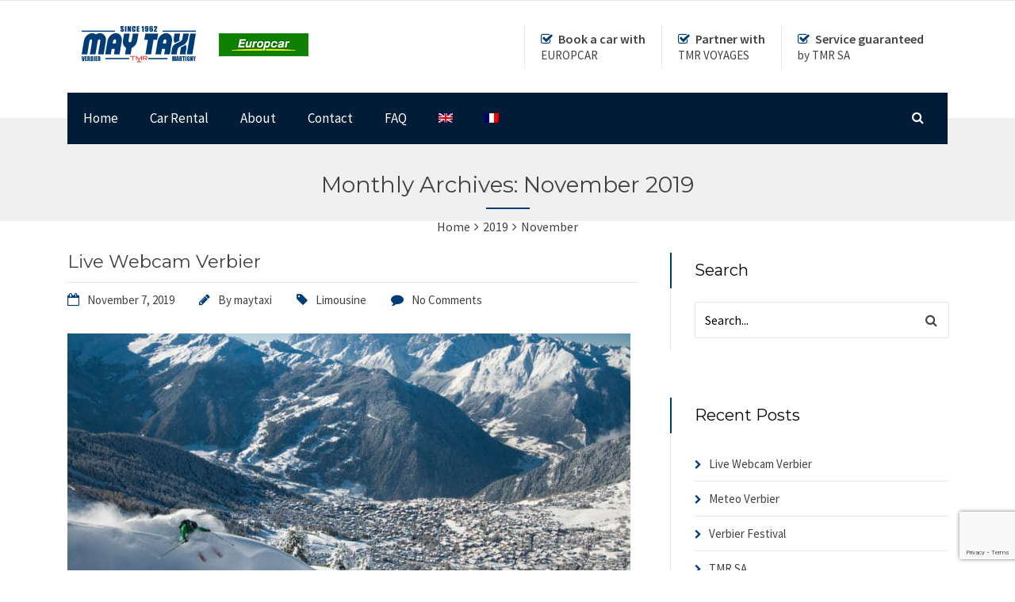

--- FILE ---
content_type: text/html; charset=UTF-8
request_url: https://www.maytaxi.ch/2019/11/
body_size: 17506
content:





<!DOCTYPE html>
<html lang="en-US">

<!-- BEGIN head -->
<head>
	
	<!--Meta Tags-->
	<meta name="viewport" content="width=device-width, initial-scale=1"/>
	<meta http-equiv="Content-Type" content="text/html; charset=UTF-8" />
	<title>November 2019 &#8211; MayTaxi &#8211; Transport agency in Verbier</title>
<meta name='robots' content='max-image-preview:large' />
<link rel="alternate" hreflang="en" href="https://www.maytaxi.ch/2019/11/" />
<link rel="alternate" hreflang="fr" href="https://www.maytaxi.ch/fr/2019/11/" />
<link rel="alternate" hreflang="x-default" href="https://www.maytaxi.ch/2019/11/" />
<link rel='dns-prefetch' href='//maps.googleapis.com' />
<link rel='dns-prefetch' href='//fonts.googleapis.com' />
<link rel="alternate" type="application/rss+xml" title="MayTaxi - Transport agency in Verbier &raquo; Feed" href="https://www.maytaxi.ch/feed/" />
<link rel="alternate" type="application/rss+xml" title="MayTaxi - Transport agency in Verbier &raquo; Comments Feed" href="https://www.maytaxi.ch/comments/feed/" />
<script type="text/javascript">
/* <![CDATA[ */
window._wpemojiSettings = {"baseUrl":"https:\/\/s.w.org\/images\/core\/emoji\/14.0.0\/72x72\/","ext":".png","svgUrl":"https:\/\/s.w.org\/images\/core\/emoji\/14.0.0\/svg\/","svgExt":".svg","source":{"concatemoji":"https:\/\/www.maytaxi.ch\/wp-includes\/js\/wp-emoji-release.min.js?ver=6.4.7"}};
/*! This file is auto-generated */
!function(i,n){var o,s,e;function c(e){try{var t={supportTests:e,timestamp:(new Date).valueOf()};sessionStorage.setItem(o,JSON.stringify(t))}catch(e){}}function p(e,t,n){e.clearRect(0,0,e.canvas.width,e.canvas.height),e.fillText(t,0,0);var t=new Uint32Array(e.getImageData(0,0,e.canvas.width,e.canvas.height).data),r=(e.clearRect(0,0,e.canvas.width,e.canvas.height),e.fillText(n,0,0),new Uint32Array(e.getImageData(0,0,e.canvas.width,e.canvas.height).data));return t.every(function(e,t){return e===r[t]})}function u(e,t,n){switch(t){case"flag":return n(e,"\ud83c\udff3\ufe0f\u200d\u26a7\ufe0f","\ud83c\udff3\ufe0f\u200b\u26a7\ufe0f")?!1:!n(e,"\ud83c\uddfa\ud83c\uddf3","\ud83c\uddfa\u200b\ud83c\uddf3")&&!n(e,"\ud83c\udff4\udb40\udc67\udb40\udc62\udb40\udc65\udb40\udc6e\udb40\udc67\udb40\udc7f","\ud83c\udff4\u200b\udb40\udc67\u200b\udb40\udc62\u200b\udb40\udc65\u200b\udb40\udc6e\u200b\udb40\udc67\u200b\udb40\udc7f");case"emoji":return!n(e,"\ud83e\udef1\ud83c\udffb\u200d\ud83e\udef2\ud83c\udfff","\ud83e\udef1\ud83c\udffb\u200b\ud83e\udef2\ud83c\udfff")}return!1}function f(e,t,n){var r="undefined"!=typeof WorkerGlobalScope&&self instanceof WorkerGlobalScope?new OffscreenCanvas(300,150):i.createElement("canvas"),a=r.getContext("2d",{willReadFrequently:!0}),o=(a.textBaseline="top",a.font="600 32px Arial",{});return e.forEach(function(e){o[e]=t(a,e,n)}),o}function t(e){var t=i.createElement("script");t.src=e,t.defer=!0,i.head.appendChild(t)}"undefined"!=typeof Promise&&(o="wpEmojiSettingsSupports",s=["flag","emoji"],n.supports={everything:!0,everythingExceptFlag:!0},e=new Promise(function(e){i.addEventListener("DOMContentLoaded",e,{once:!0})}),new Promise(function(t){var n=function(){try{var e=JSON.parse(sessionStorage.getItem(o));if("object"==typeof e&&"number"==typeof e.timestamp&&(new Date).valueOf()<e.timestamp+604800&&"object"==typeof e.supportTests)return e.supportTests}catch(e){}return null}();if(!n){if("undefined"!=typeof Worker&&"undefined"!=typeof OffscreenCanvas&&"undefined"!=typeof URL&&URL.createObjectURL&&"undefined"!=typeof Blob)try{var e="postMessage("+f.toString()+"("+[JSON.stringify(s),u.toString(),p.toString()].join(",")+"));",r=new Blob([e],{type:"text/javascript"}),a=new Worker(URL.createObjectURL(r),{name:"wpTestEmojiSupports"});return void(a.onmessage=function(e){c(n=e.data),a.terminate(),t(n)})}catch(e){}c(n=f(s,u,p))}t(n)}).then(function(e){for(var t in e)n.supports[t]=e[t],n.supports.everything=n.supports.everything&&n.supports[t],"flag"!==t&&(n.supports.everythingExceptFlag=n.supports.everythingExceptFlag&&n.supports[t]);n.supports.everythingExceptFlag=n.supports.everythingExceptFlag&&!n.supports.flag,n.DOMReady=!1,n.readyCallback=function(){n.DOMReady=!0}}).then(function(){return e}).then(function(){var e;n.supports.everything||(n.readyCallback(),(e=n.source||{}).concatemoji?t(e.concatemoji):e.wpemoji&&e.twemoji&&(t(e.twemoji),t(e.wpemoji)))}))}((window,document),window._wpemojiSettings);
/* ]]> */
</script>
<style id='wp-emoji-styles-inline-css' type='text/css'>

	img.wp-smiley, img.emoji {
		display: inline !important;
		border: none !important;
		box-shadow: none !important;
		height: 1em !important;
		width: 1em !important;
		margin: 0 0.07em !important;
		vertical-align: -0.1em !important;
		background: none !important;
		padding: 0 !important;
	}
</style>
<link rel='stylesheet' href='https://www.maytaxi.ch/wp-includes/css/dist/block-library/style.min.css' type='text/css' media='all' />
<style id='classic-theme-styles-inline-css' type='text/css'>
/*! This file is auto-generated */
.wp-block-button__link{color:#fff;background-color:#32373c;border-radius:9999px;box-shadow:none;text-decoration:none;padding:calc(.667em + 2px) calc(1.333em + 2px);font-size:1.125em}.wp-block-file__button{background:#32373c;color:#fff;text-decoration:none}
</style>
<style id='global-styles-inline-css' type='text/css'>
body{--wp--preset--color--black: #000000;--wp--preset--color--cyan-bluish-gray: #abb8c3;--wp--preset--color--white: #ffffff;--wp--preset--color--pale-pink: #f78da7;--wp--preset--color--vivid-red: #cf2e2e;--wp--preset--color--luminous-vivid-orange: #ff6900;--wp--preset--color--luminous-vivid-amber: #fcb900;--wp--preset--color--light-green-cyan: #7bdcb5;--wp--preset--color--vivid-green-cyan: #00d084;--wp--preset--color--pale-cyan-blue: #8ed1fc;--wp--preset--color--vivid-cyan-blue: #0693e3;--wp--preset--color--vivid-purple: #9b51e0;--wp--preset--gradient--vivid-cyan-blue-to-vivid-purple: linear-gradient(135deg,rgba(6,147,227,1) 0%,rgb(155,81,224) 100%);--wp--preset--gradient--light-green-cyan-to-vivid-green-cyan: linear-gradient(135deg,rgb(122,220,180) 0%,rgb(0,208,130) 100%);--wp--preset--gradient--luminous-vivid-amber-to-luminous-vivid-orange: linear-gradient(135deg,rgba(252,185,0,1) 0%,rgba(255,105,0,1) 100%);--wp--preset--gradient--luminous-vivid-orange-to-vivid-red: linear-gradient(135deg,rgba(255,105,0,1) 0%,rgb(207,46,46) 100%);--wp--preset--gradient--very-light-gray-to-cyan-bluish-gray: linear-gradient(135deg,rgb(238,238,238) 0%,rgb(169,184,195) 100%);--wp--preset--gradient--cool-to-warm-spectrum: linear-gradient(135deg,rgb(74,234,220) 0%,rgb(151,120,209) 20%,rgb(207,42,186) 40%,rgb(238,44,130) 60%,rgb(251,105,98) 80%,rgb(254,248,76) 100%);--wp--preset--gradient--blush-light-purple: linear-gradient(135deg,rgb(255,206,236) 0%,rgb(152,150,240) 100%);--wp--preset--gradient--blush-bordeaux: linear-gradient(135deg,rgb(254,205,165) 0%,rgb(254,45,45) 50%,rgb(107,0,62) 100%);--wp--preset--gradient--luminous-dusk: linear-gradient(135deg,rgb(255,203,112) 0%,rgb(199,81,192) 50%,rgb(65,88,208) 100%);--wp--preset--gradient--pale-ocean: linear-gradient(135deg,rgb(255,245,203) 0%,rgb(182,227,212) 50%,rgb(51,167,181) 100%);--wp--preset--gradient--electric-grass: linear-gradient(135deg,rgb(202,248,128) 0%,rgb(113,206,126) 100%);--wp--preset--gradient--midnight: linear-gradient(135deg,rgb(2,3,129) 0%,rgb(40,116,252) 100%);--wp--preset--font-size--small: 13px;--wp--preset--font-size--medium: 20px;--wp--preset--font-size--large: 36px;--wp--preset--font-size--x-large: 42px;--wp--preset--spacing--20: 0.44rem;--wp--preset--spacing--30: 0.67rem;--wp--preset--spacing--40: 1rem;--wp--preset--spacing--50: 1.5rem;--wp--preset--spacing--60: 2.25rem;--wp--preset--spacing--70: 3.38rem;--wp--preset--spacing--80: 5.06rem;--wp--preset--shadow--natural: 6px 6px 9px rgba(0, 0, 0, 0.2);--wp--preset--shadow--deep: 12px 12px 50px rgba(0, 0, 0, 0.4);--wp--preset--shadow--sharp: 6px 6px 0px rgba(0, 0, 0, 0.2);--wp--preset--shadow--outlined: 6px 6px 0px -3px rgba(255, 255, 255, 1), 6px 6px rgba(0, 0, 0, 1);--wp--preset--shadow--crisp: 6px 6px 0px rgba(0, 0, 0, 1);}:where(.is-layout-flex){gap: 0.5em;}:where(.is-layout-grid){gap: 0.5em;}body .is-layout-flow > .alignleft{float: left;margin-inline-start: 0;margin-inline-end: 2em;}body .is-layout-flow > .alignright{float: right;margin-inline-start: 2em;margin-inline-end: 0;}body .is-layout-flow > .aligncenter{margin-left: auto !important;margin-right: auto !important;}body .is-layout-constrained > .alignleft{float: left;margin-inline-start: 0;margin-inline-end: 2em;}body .is-layout-constrained > .alignright{float: right;margin-inline-start: 2em;margin-inline-end: 0;}body .is-layout-constrained > .aligncenter{margin-left: auto !important;margin-right: auto !important;}body .is-layout-constrained > :where(:not(.alignleft):not(.alignright):not(.alignfull)){max-width: var(--wp--style--global--content-size);margin-left: auto !important;margin-right: auto !important;}body .is-layout-constrained > .alignwide{max-width: var(--wp--style--global--wide-size);}body .is-layout-flex{display: flex;}body .is-layout-flex{flex-wrap: wrap;align-items: center;}body .is-layout-flex > *{margin: 0;}body .is-layout-grid{display: grid;}body .is-layout-grid > *{margin: 0;}:where(.wp-block-columns.is-layout-flex){gap: 2em;}:where(.wp-block-columns.is-layout-grid){gap: 2em;}:where(.wp-block-post-template.is-layout-flex){gap: 1.25em;}:where(.wp-block-post-template.is-layout-grid){gap: 1.25em;}.has-black-color{color: var(--wp--preset--color--black) !important;}.has-cyan-bluish-gray-color{color: var(--wp--preset--color--cyan-bluish-gray) !important;}.has-white-color{color: var(--wp--preset--color--white) !important;}.has-pale-pink-color{color: var(--wp--preset--color--pale-pink) !important;}.has-vivid-red-color{color: var(--wp--preset--color--vivid-red) !important;}.has-luminous-vivid-orange-color{color: var(--wp--preset--color--luminous-vivid-orange) !important;}.has-luminous-vivid-amber-color{color: var(--wp--preset--color--luminous-vivid-amber) !important;}.has-light-green-cyan-color{color: var(--wp--preset--color--light-green-cyan) !important;}.has-vivid-green-cyan-color{color: var(--wp--preset--color--vivid-green-cyan) !important;}.has-pale-cyan-blue-color{color: var(--wp--preset--color--pale-cyan-blue) !important;}.has-vivid-cyan-blue-color{color: var(--wp--preset--color--vivid-cyan-blue) !important;}.has-vivid-purple-color{color: var(--wp--preset--color--vivid-purple) !important;}.has-black-background-color{background-color: var(--wp--preset--color--black) !important;}.has-cyan-bluish-gray-background-color{background-color: var(--wp--preset--color--cyan-bluish-gray) !important;}.has-white-background-color{background-color: var(--wp--preset--color--white) !important;}.has-pale-pink-background-color{background-color: var(--wp--preset--color--pale-pink) !important;}.has-vivid-red-background-color{background-color: var(--wp--preset--color--vivid-red) !important;}.has-luminous-vivid-orange-background-color{background-color: var(--wp--preset--color--luminous-vivid-orange) !important;}.has-luminous-vivid-amber-background-color{background-color: var(--wp--preset--color--luminous-vivid-amber) !important;}.has-light-green-cyan-background-color{background-color: var(--wp--preset--color--light-green-cyan) !important;}.has-vivid-green-cyan-background-color{background-color: var(--wp--preset--color--vivid-green-cyan) !important;}.has-pale-cyan-blue-background-color{background-color: var(--wp--preset--color--pale-cyan-blue) !important;}.has-vivid-cyan-blue-background-color{background-color: var(--wp--preset--color--vivid-cyan-blue) !important;}.has-vivid-purple-background-color{background-color: var(--wp--preset--color--vivid-purple) !important;}.has-black-border-color{border-color: var(--wp--preset--color--black) !important;}.has-cyan-bluish-gray-border-color{border-color: var(--wp--preset--color--cyan-bluish-gray) !important;}.has-white-border-color{border-color: var(--wp--preset--color--white) !important;}.has-pale-pink-border-color{border-color: var(--wp--preset--color--pale-pink) !important;}.has-vivid-red-border-color{border-color: var(--wp--preset--color--vivid-red) !important;}.has-luminous-vivid-orange-border-color{border-color: var(--wp--preset--color--luminous-vivid-orange) !important;}.has-luminous-vivid-amber-border-color{border-color: var(--wp--preset--color--luminous-vivid-amber) !important;}.has-light-green-cyan-border-color{border-color: var(--wp--preset--color--light-green-cyan) !important;}.has-vivid-green-cyan-border-color{border-color: var(--wp--preset--color--vivid-green-cyan) !important;}.has-pale-cyan-blue-border-color{border-color: var(--wp--preset--color--pale-cyan-blue) !important;}.has-vivid-cyan-blue-border-color{border-color: var(--wp--preset--color--vivid-cyan-blue) !important;}.has-vivid-purple-border-color{border-color: var(--wp--preset--color--vivid-purple) !important;}.has-vivid-cyan-blue-to-vivid-purple-gradient-background{background: var(--wp--preset--gradient--vivid-cyan-blue-to-vivid-purple) !important;}.has-light-green-cyan-to-vivid-green-cyan-gradient-background{background: var(--wp--preset--gradient--light-green-cyan-to-vivid-green-cyan) !important;}.has-luminous-vivid-amber-to-luminous-vivid-orange-gradient-background{background: var(--wp--preset--gradient--luminous-vivid-amber-to-luminous-vivid-orange) !important;}.has-luminous-vivid-orange-to-vivid-red-gradient-background{background: var(--wp--preset--gradient--luminous-vivid-orange-to-vivid-red) !important;}.has-very-light-gray-to-cyan-bluish-gray-gradient-background{background: var(--wp--preset--gradient--very-light-gray-to-cyan-bluish-gray) !important;}.has-cool-to-warm-spectrum-gradient-background{background: var(--wp--preset--gradient--cool-to-warm-spectrum) !important;}.has-blush-light-purple-gradient-background{background: var(--wp--preset--gradient--blush-light-purple) !important;}.has-blush-bordeaux-gradient-background{background: var(--wp--preset--gradient--blush-bordeaux) !important;}.has-luminous-dusk-gradient-background{background: var(--wp--preset--gradient--luminous-dusk) !important;}.has-pale-ocean-gradient-background{background: var(--wp--preset--gradient--pale-ocean) !important;}.has-electric-grass-gradient-background{background: var(--wp--preset--gradient--electric-grass) !important;}.has-midnight-gradient-background{background: var(--wp--preset--gradient--midnight) !important;}.has-small-font-size{font-size: var(--wp--preset--font-size--small) !important;}.has-medium-font-size{font-size: var(--wp--preset--font-size--medium) !important;}.has-large-font-size{font-size: var(--wp--preset--font-size--large) !important;}.has-x-large-font-size{font-size: var(--wp--preset--font-size--x-large) !important;}
.wp-block-navigation a:where(:not(.wp-element-button)){color: inherit;}
:where(.wp-block-post-template.is-layout-flex){gap: 1.25em;}:where(.wp-block-post-template.is-layout-grid){gap: 1.25em;}
:where(.wp-block-columns.is-layout-flex){gap: 2em;}:where(.wp-block-columns.is-layout-grid){gap: 2em;}
.wp-block-pullquote{font-size: 1.5em;line-height: 1.6;}
</style>
<link rel='stylesheet' href='https://www.maytaxi.ch/my_plugins/redux-framework/redux-core/assets/css/extendify-utilities.css' type='text/css' media='all' />
<link rel='stylesheet' href='https://www.maytaxi.ch/my_plugins/chauffeur-shortcodes-post-types/assets/css/style.css' type='text/css' media='all' />
<link rel='stylesheet' href='https://www.maytaxi.ch/my_plugins/contact-form-7/includes/css/styles.css' type='text/css' media='all' />
<link rel='stylesheet' href='https://www.maytaxi.ch/my_plugins/revslider/public/assets/css/settings.css' type='text/css' media='all' />
<style id='rs-plugin-settings-inline-css' type='text/css'>
#rs-demo-id {}
</style>
<link rel='stylesheet' href='https://www.maytaxi.ch/my_plugins/sitepress-multilingual-cms/templates/language-switchers/menu-item/style.min.css' type='text/css' media='all' />
<link rel='stylesheet' href='https://www.maytaxi.ch/my_plugins/wp-pagenavi/pagenavi-css.css' type='text/css' media='all' />
<link rel='stylesheet' href='https://www.maytaxi.ch/maytaxi/framework/css/color-red.css' type='text/css' media='all' />
<link rel='stylesheet' href='https://www.maytaxi.ch/maytaxi/maytaxi-style-file.css' type='text/css' media='all' />
<style id='chauffeur_style-inline-css' type='text/css'>
.logo-icon,
				.header-area-1 .topright-button,
				.header-area-2 .topright-button,
				.header-area-1 .navigation li a:hover,
				.header-area-1 .navigation li.current-menu-item > a,
				.header-area-1 .navigation li.current_page_item > a,
				.header-area-2 .navigation li li a:hover,
				.mobile-navigation-wrapper ul li li a:hover,
				.mobile-navigation-wrapper ul li li li a:hover,
				.rev-custom-caption-1 .title-block1,
				.rev-custom-caption-2 .title-block1,
				.slideshow-button,
				.title-block2,
				.title-block3,
				.fleet-block-wrapper .fleet-block-content .fleet-price,
				.header-booking-form-wrapper #booking-tabs ul li.ui-state-active a,
				.widget-booking-form-wrapper #booking-tabs ul li.ui-state-active a,
				.booking-form-1 button,
				#ui-datepicker-div a:hover,
				.owl-theme .owl-dots .owl-dot span,
				#booking-tabs-2 .booking-form-2 button,
				#booking-tabs-2 .booking-form-3 button,
				.widget-block,
				.page-not-found-search-form button,
				.button2,
				.button4,
				.button6,
				.link-arrow,
				.main-content button,
				#submit-button,
				.content-wrapper form .wpcf7-submit,
				.main-content .search-results-form button,
				.accordion h4:before,
				.toggle h4:before,
				.button0,
				.title-block4,
				.call-to-action-2-section .title-block5,
				.newsletter-form button,
				.title-block6,
				.title-block7,
				#booking-tabs-2 .nav li.ui-state-active a,
				.page-pagination li span.current,
				.page-pagination li a:hover,
				.news-read-more,
				.more-link,
				.call-to-action-button,
				.main-content .step-icon-current,
				.view-map-button,
				.main-content p .view-map-button,
				.trip-details-wrapper form button,
				.total-price-display .payment-button,
				.service-rate-wrapper:hover .service-rate-header,
				.wp-pagenavi span.current,
				.wp-pagenavi a:hover,
				.footer table th, 
				.sidebar-content table th,
				.vc_tta-panels .vc_tta-panel-title:before,
				.post-pagination span,
				.post-pagination span:hover,
				.button1:hover,
				.mobile-navigation-wrapper ul a:hover {
					background: #003D75;
				}

				.pp_close {
					background: url("https://www.maytaxi.ch/maytaxi/framework/images/close.png") no-repeat center #003D75;
				}

				.footer .tnp-field input[type="submit"] {
					background-color: #003D75;
				}

				.header-area-1 .header-icon i,
				.header-area-2 .header-icon i,
				.content-wrapper ul li:before,
				.latest-news-block-content .news-meta .nm-news-date:before,
				.latest-news-block-content .news-meta .nm-news-comments:before,
				.testimonial-wrapper span.qns-open-quote,
				.testimonial-wrapper span.qns-close-quote,
				.main-content p a,
				.widget ul li:before,
				.main-content ul li:before,
				.main-content blockquote:before,
				.home-icon-wrapper-2 .qns-home-icon,
				.contact-details-list .cdw-address:before,
				.contact-details-list .cdw-phone:before,
				.contact-details-list .cdw-email:before,
				.main-content .social-links li i,
				.main-content .search-results-list li:before,
				.news-block-wrapper .news-meta .nm-news-author:before,
				.news-block-wrapper .news-meta .nm-news-date:before,
				.news-block-wrapper .news-meta .nm-news-category:before,
				.news-block-wrapper .news-meta .nm-news-comments:before,
				.service-rate-section p strong span,
				.vehicle-section p strong,
				.sidebar-content .contact-widget .cw-address:before,
				.sidebar-content .contact-widget .cw-phone:before,
				.sidebar-content .contact-widget .cw-cell:before {
					color: #003D75;
				}

				.header-area-2 .navigation li.current-menu-item,
				.header-area-2 .navigation li:hover {
					border-top: #003D75 3px solid;
				}

				.main-content blockquote {
					border-left: #003D75 3px solid;
				}

				.owl-theme .owl-dots .owl-dot span, .owl-theme .owl-dots .owl-dot.active span,
				.home-icon-wrapper-2 .qns-home-icon,
				.total-price-display {
					border: #003D75 3px solid;
				}

				.news-block-wrapper-1-col-listing .sticky {
					border: #003D75 2px solid;
				}

				#booking-tabs-2 .nav li.ui-state-active a,
				.service-rate-wrapper:hover .service-rate-header {
					border-right: #003D75 1px solid;
				}

				.page-pagination li span.current,
				.page-pagination li a:hover,
				.wp-pagenavi span.current,
				.wp-pagenavi a:hover,
				.post-pagination span,
				.post-pagination span:hover {
					border: #003D75 1px solid;
				}

				.header-booking-form-wrapper #booking-tabs ul li.ui-state-active a:after,
				.widget-booking-form-wrapper #booking-tabs ul li.ui-state-active a:after {
					border-top: 15px solid #003D75;
				}

				#booking-tabs-2 .nav li.ui-state-active a:after {
					border-left: 17px solid #003D75;
				}
				
				@media only screen and (max-width: 1250px) { 

					#booking-tabs-2 .nav li.ui-state-active a:after {
				    	border-bottom: initial !important;
				    	border-left: 15px solid transparent !important;
				    	border-right: 15px solid transparent !important;
				    	border-top: 15px solid #003D75 !important;
					}

				}

				#tabs .ui-tabs-nav li.ui-state-active {
					border-top: #003D75 4px solid;
				}
				
				.total-price-inner {
					border-bottom: #003D75 3px solid;
				}

				.service-rate-wrapper:hover .service-rate-header:after {
					border-top: 10px solid #003D75;
				}

				.select-vehicle-wrapper .vehicle-section:hover,
				.select-vehicle-wrapper .selected-vehicle {
					border: #003D75 2px solid;
					outline: #003D75 1px solid;
				}

				.vc_tta-color-grey.vc_tta-style-classic .vc_tta-tab.vc_active > a {
					border-top: #003D75 4px solid !important;
				}

				@media only screen and (max-width: 1250px) { 

					#booking-tabs-2 .nav li.ui-state-active a:after {
						border-top: 15px solid #003D75;
					}

				}.service-rate-wrapper:hover .service-rate-header p {
					color: #004382;
				}.header-area-1 #primary-navigation,
				.mobile-navigation-wrapper,
				.mobile-navigation-wrapper ul li li a,
				.mobile-navigation-wrapper ul li li li a,
				.header-booking-form-wrapper,
				.widget-booking-form-wrapper,
				#ui-datepicker-div,
				.about-us-block,
				.footer,
				.body-booking-form-wrapper,
				.main-content table th,
				.page-not-found-search-form,
				.link-blocks .link-block-2,
				.link-blocks .link-block-3,
				.main-content .search-results-form,
				.widget .pricing-options-widget,
				.service-rate-header,
				.call-to-action-small,
				.step-icon,
				.trip-details-wrapper,
				.full-booking-wrapper,
				.lightbox-title {
					background: #001C36;
				}

				.call-to-action-1-section,
				.testimonials-full-wrapper,
				.paypal-loader {
					background-color: #001C36;
				}

				#tabs .nav li a {
					color: #001C36 !important;
				}

				.service-rate-header:after {
					border-top: 10px solid #001C36;
				}.mobile-navigation-wrapper ul a,
				.ui-datepicker-calendar thead tr th,
				.footer-bottom {
					border-top: #AFAFAF 1px solid;
				}

				.header-booking-form-wrapper #booking-tabs ul li a,
				.widget-booking-form-wrapper #booking-tabs ul li a,
				.ui-datepicker-calendar tbody tr td a,
				#ui-datepicker-div .ui-datepicker-calendar tbody tr td span,
				.ui-datepicker-calendar thead tr th,
				.widget .pricing-options-widget ul li,
				.trip-details-wrapper .trip-details-wrapper-1 p,
				.full-booking-wrapper .clearfix .qns-one-half p,
				.footer .widget ul li,
				.footer table td {
					border-bottom: #AFAFAF 1px solid;
				}

				.ui-datepicker-calendar tbody tr td a,
				#ui-datepicker-div .ui-datepicker-calendar tbody tr td span,
				#booking-tabs-2 .nav li a,
				.service-rate-header,
				.footer table td {
					border-right: #AFAFAF 1px solid;
				}

				.trip-details-wrapper .trip-details-wrapper-2,
				.passenger-details-wrapper,
				.footer .tagcloud a,
				.footer .widget-booking-form-wrapper {
					border: #AFAFAF 1px solid;
				}

				.space7 {
					background: #AFAFAF;
				}.contact-widget .cw-phone span,
				.contact-widget .cw-cell span,
				.widget .pricing-options-widget,
				.service-rate-header p,
				.service-rate-section p {
					color: #838383;
				}h1, h2, h3, h4, h5, h6, .logo h2, .rev-custom-caption-1 h3, .rev-custom-caption-2 h3, .dropcap, .content-wrapper table th, .footer table th, .vc_tta-tabs .vc_tta-title-text, .chauffeur-block-image .new-icon, .content-wrapper .search-results-list li {
				font-family: 'Montserrat', sans-serif;
			}body, select, input, button, form textarea, .chauffeur-charter-sale-form h3 span, #reply-title small {
				font-family: 'Source Sans Pro', sans-serif;
			}#booking-tabs ul li:nth-child(3n),
				#booking-tabs ul li:nth-child(2n) {
					display: none;
				}
				.header-booking-form-wrapper #booking-tabs ul li a {
					width: calc(100% - 60px);
				}
				.widget-booking-form-wrapper #booking-tabs ul li a {
					width: calc(100% - 30px);
				}
				#booking-tabs-2 ul li:nth-child(3n),
				#booking-tabs-2 ul li:nth-child(2n) {
					display: none;
				}
				.body-booking-form-wrapper #booking-tabs-2 ul li a {
					padding: 79px 0;
				}
				@media only screen and (max-width: 467px) {
				
					.header-booking-form-wrapper #booking-tabs ul li a {
					    padding: 25px 15px;
					    width: calc(100% - 30px) !important;
					}
				
				}
				@media only screen and (max-width: 1100px) { 

					.sidebar-content .widget-booking-form-wrapper #booking-tabs ul li a {
						padding: 25px 12px;
						width: calc(100% - 24px) !important;
					}
					
				}
				@media only screen and (max-width: 1250px) { 

					#booking-tabs-2 .nav li a {
						width: calc(100%) !important;
					}
					
					.body-booking-form-wrapper #booking-tabs-2 ul li a {
						padding: 25px 0;
					}
					
				}
</style>
<link rel='stylesheet' href='https://www.maytaxi.ch/maytaxi/framework/css/prettyPhoto.css' type='text/css' media='all' />
<link rel='stylesheet' href='https://www.maytaxi.ch/maytaxi/framework/css/owl.carousel.css' type='text/css' media='all' />
<link rel='stylesheet' href='https://www.maytaxi.ch/maytaxi/framework/css/responsive.css' type='text/css' media='all' />
<link rel='stylesheet' href='https://www.maytaxi.ch/maytaxi/framework/css/font-awesome/css/font-awesome.min.css' type='text/css' media='all' />
<link rel='stylesheet' href='//fonts.googleapis.com/css?family=Montserrat%3A400%2C700%7CSource+Sans+Pro%3A400%2C200%2C200italic%2C300%2C300italic%2C400italic%2C600%2C600italic%2C700%2C700italic%2C900%2C900italic' type='text/css' media='all' />
<link rel='stylesheet' href='https://www.maytaxi.ch/my_plugins/newsletter/style.css' type='text/css' media='all' />
<script type="text/javascript" src="//www.maytaxi.ch/my_plugins/wp-hide-security-enhancer/assets/js/devtools-detect.js?ver=6.4.7" id="devtools-detect-js"></script>
<script type="text/javascript" src="https://www.maytaxi.ch/wp-includes/js/jquery/jquery.min.js?ver=3.7.1" id="jquery-core-js"></script>
<script type="text/javascript" src="https://www.maytaxi.ch/wp-includes/js/jquery/jquery-migrate.min.js?ver=3.4.1" id="jquery-migrate-js"></script>
<script type="text/javascript" src="https://maps.googleapis.com/maps/api/js?key=AIzaSyAIziUZIuOn1HpC_tfcyhQPfyNgTZpJER8&amp;libraries=places&amp;mode=driving&amp;language=en&amp;ver=6.4.7" id="googlesearch-js"></script>
<script type="text/javascript" src="https://www.maytaxi.ch/my_plugins/chauffeur-shortcodes-post-types/assets/js/scripts.js?ver=6.4.7" id="chauffeur-custom-js"></script>
<script type="text/javascript" id="chauffeur-custom-js-after">
/* <![CDATA[ */
	
	var AJAX_URL = 'https://www.maytaxi.ch/wp-admin/admin-ajax.php?lang=en';
	var chauffeur_pickup_dropoff_error = 'Please enter a pick up and drop off location';
	var chauffeur_valid_email = 'Please enter a valid email address';

	var chauffeur_valid_termscondition = 'You must accept the terms and conditions before placing your booking';

	
	var chauffeur_valid_phone = 'Please enter a valid phone number (numbers only and no spaces)';
	var chauffeur_valid_bags = 'Number of bags selected exceeds vehicle limit';
	var chauffeur_valid_passengers = 'Number of passengers selected exceeds vehicle limit';
	var chauffeur_select_vehicle = 'Please select a vehicle';
	var chauffeur_complete_required = 'Please complete all the required form fields marked with a *';
	var chauffeur_autocomplete = 'Please select your addresses using the Google autocomplete suggestion RDDD';
	var chauffeur_terms = 'You must accept the terms and conditions before placing your booking';
	var chauffeur_terms_set = 'true';
	
	var ch_minimum_hourly_alert = 'The minimum hourly booking is  hours';
	
	var chauffeur_min_time_before_booking_error = 'Sorry we do not accept same day online bookings less than 24 hour(s) in advance of the pick up time';
	
	var LOADING_IMAGE = 'https://www.maytaxi.ch/my_plugins/chauffeur-shortcodes-post-types/assets/images/loading.gif';
	var chauffeur_datepicker_format = 'dd/mm/yy';
	
	jQuery(document).ready(function($) { 
			$( '#booking-tabs' ).tabs({ active: 3 });
			$( '#booking-tabs-2' ).tabs({ active: 3 });
		});
		var chauffeur_active_tab = 'distance';
var Google_AutoComplete_Country = 'CH';
var hours_before_booking_minimum = '1440';
var hourly_minimum = '1';
/* ]]> */
</script>
<script type="text/javascript" src="https://www.maytaxi.ch/my_plugins/chauffeur-shortcodes-post-types/assets/js/fontawesome-markers.min.js?ver=6.4.7" id="fontawesomemarkers-js"></script>
<script type="text/javascript" src="https://www.maytaxi.ch/my_plugins/revslider/public/assets/js/jquery.themepunch.tools.min.js?ver=5.4.8.3" id="tp-tools-js"></script>
<script type="text/javascript" src="https://www.maytaxi.ch/my_plugins/revslider/public/assets/js/jquery.themepunch.revolution.min.js?ver=5.4.8.3" id="revmin-js"></script>
<link rel="https://api.w.org/" href="https://www.maytaxi.ch/wp-json/" /><link rel="EditURI" type="application/rsd+xml" title="RSD" href="https://www.maytaxi.ch/xmlrpc.php?rsd" />
<meta name="generator" content="WordPress 6.4.7" />
<meta name="generator" content="Redux 4.4.11" /><meta name="generator" content="WPML ver:4.6.9 stt:1,4;" />
<style type="text/css">.recentcomments a{display:inline !important;padding:0 !important;margin:0 !important;}</style><meta name="generator" content="Powered by WPBakery Page Builder - drag and drop page builder for WordPress."/>
<!--[if lte IE 9]><link rel="stylesheet" type="text/css" href="https://www.maytaxi.ch/my_plugins/js_composer/assets/css/vc_lte_ie9.min.css" media="screen"><![endif]--><meta name="generator" content="Powered by Slider Revolution 5.4.8.3 - responsive, Mobile-Friendly Slider Plugin for WordPress with comfortable drag and drop interface." />
<link rel="icon" href="https://www.maytaxi.ch/my_content/uploads/2020/01/cropped-favicon-32x32.png" sizes="32x32" />
<link rel="icon" href="https://www.maytaxi.ch/my_content/uploads/2020/01/cropped-favicon-192x192.png" sizes="192x192" />
<link rel="apple-touch-icon" href="https://www.maytaxi.ch/my_content/uploads/2020/01/cropped-favicon-180x180.png" />
<meta name="msapplication-TileImage" content="https://www.maytaxi.ch/my_content/uploads/2020/01/cropped-favicon-270x270.png" />
<script type="text/javascript">function setREVStartSize(e){									
						try{ e.c=jQuery(e.c);var i=jQuery(window).width(),t=9999,r=0,n=0,l=0,f=0,s=0,h=0;
							if(e.responsiveLevels&&(jQuery.each(e.responsiveLevels,function(e,f){f>i&&(t=r=f,l=e),i>f&&f>r&&(r=f,n=e)}),t>r&&(l=n)),f=e.gridheight[l]||e.gridheight[0]||e.gridheight,s=e.gridwidth[l]||e.gridwidth[0]||e.gridwidth,h=i/s,h=h>1?1:h,f=Math.round(h*f),"fullscreen"==e.sliderLayout){var u=(e.c.width(),jQuery(window).height());if(void 0!=e.fullScreenOffsetContainer){var c=e.fullScreenOffsetContainer.split(",");if (c) jQuery.each(c,function(e,i){u=jQuery(i).length>0?u-jQuery(i).outerHeight(!0):u}),e.fullScreenOffset.split("%").length>1&&void 0!=e.fullScreenOffset&&e.fullScreenOffset.length>0?u-=jQuery(window).height()*parseInt(e.fullScreenOffset,0)/100:void 0!=e.fullScreenOffset&&e.fullScreenOffset.length>0&&(u-=parseInt(e.fullScreenOffset,0))}f=u}else void 0!=e.minHeight&&f<e.minHeight&&(f=e.minHeight);e.c.closest(".rev_slider_wrapper").css({height:f})					
						}catch(d){console.log("Failure at Presize of Slider:"+d)}						
					};</script>
		<style type="text/css" id="wp-custom-css">
			.large-header {
position: relative;
}
.top-bar.clearfix {
    display: none;
}
button#catapultCookie {
    color: #fff !important;
}
.pull-leftrd-new {
    float: left;
    padding-left: 10%;
}
.copyright {
    display: block;
    text-align: center;
    width: 91%;
}
.pull-righetrd-new {
    float: right;
}
.footer-bottom {
    padding-bottom: 10px;
}

.book-rr {
    float: right;
    color: #fff;
    margin-top: 19px;
    margin-right: 30px;
}

textarea.addin-rddad {
    height: 85px;
}

section.content-wrapper-outer.content-wrapper.clearfix.our-fleet-sections {
    padding-top: 20px;
}

.large-header {
position: relative;
}
.top-bar.clearfix {
    display: none;
}
button#catapultCookie {
    color: #fff !important;
}
.pull-leftrd-new {
    float: left;
    padding-left: 10%;
}
.copyright {
    display: block;
    text-align: center;
    width: 91%;
}
.pull-righetrd-new {
    float: right;
}
.footer-bottom {
    padding-bottom: 10px;
}
.book-rr {
    float: right;
    color: #fff;
    margin-top: 19px;
    margin-right: 30px;
}
section.content-wrapper-outer.content-wrapper.clearfix.our-fleet-sections {
    padding-top: 20px;
}

.owl-nav {
    position: absolute;
    top: -754%;
    left: 55%;
}
.owl-controls {
    position: relative;
}


.owl-nav {
    position: absolute;
    top: -754%;
    left: 53%;
}
.owl-controls {
    position: relative;
}
.footer a:hover {
    color: #03a9f4;
}
.owl-carousel2 .owl-nav {
    position: absolute;
    top: -905%;
    left: inherit;
    right: 0%;
}
a.desc-new.rd-brand-rd.no-brand-new.a_copyright {
    margin-right: 4%;
}
.header-booking-form-wrapper .booking-form-1 label, .widget-booking-form-wrapper .booking-form-1 label {
    display: contents;
}
button.bookingbutton1 {
    float: right;
    margin-top: 15px;
    margin-bottom: 25px;
}




label.cent-new-text {
    font-size: 18px !important;
    font-weight: 400;
}

.cent-booking-txt {
    text-align: left;
    padding-bottom: 5px;
}
.vehicle-section p strong {
    display: none;
}


.booking-form-hour-ard {
    float: left;
    width: 41% !important;
    margin-left: 5px !important;
}

.booking-form-hour-ard .new-mar-space {
    width: 50% !important;
}
.select-wrapper.booking-form-hour-ard.new-mar-space {
    width: 50% !important;
  	float: right;
}



.check-rd-inline {
    display: -webkit-inline-box;
margin-left: 40px;	
}	
label.ins-rd-new {
    padding-top: 15px;
    padding-bottom: 15px;
}
legend {
    padding-bottom: 15px;
}
.full-booking-wrapper.full-booking-wrapper-3.clearfix.rrad-hide {
    display: none;
}
.main-content form input[type="text"], .main-content form input[type="email"], .main-content form input[type="password"], 
.main-content form textarea, 
.sidebar-content form input[type="text"], .sidebar-content form textarea {
    color: #000;
}
form select {
    color: #000;
}

.header-booking-form-wrapper .booking-form-1 input[type="text"], .widget-booking-form-wrapper .booking-form-1 input[type="text"] {
    color: #000;
}
img.img-fre-lngrd {
    left: inherit !important;
}





div#wpcf7-f1290-p1310-o1{
    color: #fff;
    float: left;
    background-color: #001c36;
    padding: 30px;
    margin: 0 0 70px 0;
    background-position: center;
    background-repeat: no-repeat;
    -webkit-transition: all 0.3s ease-in-out;
    -moz-transition: all 0.3s ease-in-out;
    -o-transition: all 0.3s ease-in-out;
    -ms-transition: all 0.3s ease-in-out;
    transition: all 0.3s ease-in-out;
}
.trip-details-wrapper.clearfix.newrdpartener {
    display: none;
}
input.wpcf7-form-control.wpcf7-date.wpcf7-validates-as-date {
    width: calc(100% - 24px);
    font-size: 16px;
    color: #bebebe;
    border: #e8e8e8 1px solid;
    padding: 12px;
    margin: 0 0 25px 0;
}


div#wpcf7-f1307-p1287-o1 {
color: #fff;
    float: left;
    background-color: #001c36;
    padding: 30px;
    margin: 0 0 70px 0;
    background-position: center;
    background-repeat: no-repeat;
    -webkit-transition: all 0.3s ease-in-out;
    -moz-transition: all 0.3s ease-in-out;
    -o-transition: all 0.3s ease-in-out;
    -ms-transition: all 0.3s ease-in-out;
    transition: all 0.3s ease-in-out;
}
.check-rd-inline.termsrd {
    margin-left: 0px;
}
label.new-termsandconditions a {
    color: #fff;
}






.widget-booking-form-wrapper.booking-step-1-form.partner-bookingnewform {
    width: 100%;
}
.widget-booking-form-wrapper.booking-step-1-form.partner-bookingnewform  label {
    font-size: 18px;
}
.check-rd-inline.patner-form {
    margin-bottom: 25px;
}
input.bookingbutton1.patnerrd {
    border: none;
    color: #fff;
    font-size: 14px;
    padding: 10px 25px;
    cursor: pointer;
    background: #003d75;
    margin-bottom: 30px;
}



textarea.addin-rddadpatner {
    height: 76px;
    width: 100%;
    margin-bottom: 20px;
}
.qns-one-half.new-notrd {
    width: 100%;
}
p.clearfix.patnerrdprice {
    color: #fff;
}
p.horizentel-rdline {
    border-bottom: #afafaf 1px solid;
}
p.clearfix.pattextrd {
    text-align: center;
    color: #fff;
    margin-bottom: 5px;
}
.new-rd-patner {
    width: 22.2%;
}

input#price {
    width: 10%;
}
.widget-booking-form-wrapper.booking-step-1-form.partner-bookingnewform label {
    font-size: 18px;
    margin-bottom: 5px;
    display: inline-block;
}
p.new-text-patner {
    color: #fff;
    margin-bottom: 10px;
}
p.clearfix.patnerrdprice {
    margin-bottom: 0px;
}

.fleet-price {
    display: none !important;
}
.fleet-block-content h4 {
    margin-top: 40px;
}

.qns-one-half.nam-kid-rd {
    width: 22.9%;
}
.pat-rdhour {
    width: 50% !important;
}

div#success_msg {
    color: green;
    font-weight: 500;
    font-size: 20px;
}



label.fl {
    position: relative;
    top: -15px;
    left: 18px;
}
label.fl.french-rdlang {
    top: -3px;
    left: 0px;
}

.cent-booking-txt {
    display: block;
    content: "";
    clear: both;
}





.select-vehicle-wrapper .vehicle-section:hover, .select-vehicle-wrapper .selected-vehicle {
    border: none;
    outline: none;
}
.vehicle-section {
    border: none;
    outline: #e8e8e8 0px solid;
    padding: 25px 30px;
    margin: 0 0 23px;
}



.select-vehicle-wrapper {
    display: none;
}
.trip-details-wrapper.clearfix {
    width: 100%;
}
label.fl {
    top: 0px;
}








@media only screen and (max-width: 2500px){
.about-us-block {
    height: 576px;
}
.video-wrapper.video-wrapper-home {
    height: 660px;
}	
	
}	




@media only screen and (max-width: 1600px){
.about-us-block {
    height: 595px;
}	
	
}


@media screen and (max-width: 600px) {
.book-rr {
    margin-top: -30px;
    margin-right: 20px;
}
	
.about-us-block {
    height: inherit;
	}
	
.header-area-1 .logo {
    float: inherit;
    text-align: center;
}
	
}

@media (min-width: 320px) and (max-width: 480px) {
.book-rr {
    margin-top: 18px;
    margin-right: 39px;
    position: relative;
}

.header-area-1 .logo {
    float: inherit;
    text-align: center;
}	
  
}


		</style>
		<noscript><style type="text/css"> .wpb_animate_when_almost_visible { opacity: 1; }</style></noscript>	
<!-- END head -->
</head>

<!-- BEGIN body -->
<body class="archive date wpb-js-composer js-comp-ver-5.7 vc_responsive">
	
	<!-- BEGIN .outer-wrapper -->
	<div class="outer-wrapper">

		
		<!-- BEGIN .header-area-1 -->
		<div class="header-area-1">
			
			<!-- BEGIN .top-bar-wrapper -->
			<div class="top-bar-wrapper">

				<!-- BEGIN .top-bar -->
				<div class="top-bar clearfix">

					<!-- BEGIN .top-bar-left -->
					<div class="top-bar-left">
						
												
					<!-- END .top-bar-left -->
					</div>

					<!-- BEGIN .top-bar-right -->
					<div class="top-bar-right">
						
													
							<ul>
								
																	<li><a href="">Test 1</a></li>
																
																	<li><a href="">Test 2</a></li>
																
																	<li><a href="">Test 3</a></li>
																
							</ul>
							
												
					<!-- END .top-bar-right -->
					</div>

				<!-- END .top-bar -->
				</div>

			<!-- END .top-bar-wrapper -->
			</div>

			<!-- BEGIN .header-content -->
			<div class="header-content">
				
				<!-- BEGIN .logo -->
				<div class="logo">

											<a href="https://www.maytaxi.ch/"><img src="https://www.maytaxi.ch/my_content/uploads/2021/05/maytaxitmreuropcar-copy.png" alt="MayTaxi &#8211; Transport agency in Verbier" /></a>
					
				<!-- END .logo -->
				</div>
				
				<!-- BEGIN .header-icons-wrapper -->
				<div class="header-icons-wrapper clearfix">
					
					




					<!-- BEGIN .header-icons-inner -->
					<div class="header-icons-inner clearfix">
						

	

												<!-- BEGIN .header-icon -->
						<div class="header-icon">
							<p><i class="fa fa-check-square-o" aria-hidden="true"></i><strong>Book a car with</strong></p>
							<p class="header-icon-text">EUROPCAR</p>
						<!-- END .header-icon -->
						</div>
												
												<!-- BEGIN .header-icon -->
						<div class="header-icon">
							<p><i class="fa fa-check-square-o" aria-hidden="true"></i><strong>Partner with</strong></p>
							<p class="header-icon-text">TMR VOYAGES</p>
						<!-- END .header-icon -->
						</div>
												
												<!-- BEGIN .header-icon -->
						<div class="header-icon">
							<p><i class="fa fa-check-square-o" aria-hidden="true"></i><strong>Service guaranteed </strong></p>
							<p class="header-icon-text">by TMR SA</p>
						<!-- END .header-icon -->
						</div>
						











					<!-- END .header-icons-inner -->
					</div>

				<!-- END .header-icons-wrapper -->
				</div>

				<div id="mobile-navigation">
					<a href="#search-lightbox" data-gal="prettyPhoto"><i class="fa fa-search"></i></a>
					<a href="#" id="mobile-navigation-btn"><i class="fa fa-bars"></i></a>
				</div>

				<div class="clearboth"></div>

				<!-- BEGIN .mobile-navigation-wrapper -->
				<div class="mobile-navigation-wrapper">	

					<ul><li id="menu-item-528" class="menu-item menu-item-type-post_type menu-item-object-page menu-item-home menu-item-528"><a href="https://www.maytaxi.ch/">Home</a></li>
<li id="menu-item-1136" class="menu-item menu-item-type-post_type menu-item-object-page menu-item-1136"><a href="https://www.maytaxi.ch/sample-page/">Car Rental</a></li>
<li id="menu-item-688" class="menu-item menu-item-type-post_type menu-item-object-page menu-item-688"><a href="https://www.maytaxi.ch/about/">About</a></li>
<li id="menu-item-493" class="menu-item menu-item-type-post_type menu-item-object-page menu-item-493"><a href="https://www.maytaxi.ch/contact/">Contact</a></li>
<li id="menu-item-545" class="menu-item menu-item-type-post_type menu-item-object-page menu-item-545"><a href="https://www.maytaxi.ch/faq/">FAQ</a></li>
<li id="menu-item-wpml-ls-17-en" class="menu-item wpml-ls-slot-17 wpml-ls-item wpml-ls-item-en wpml-ls-current-language wpml-ls-menu-item wpml-ls-first-item menu-item-type-wpml_ls_menu_item menu-item-object-wpml_ls_menu_item menu-item-wpml-ls-17-en"><a href="https://www.maytaxi.ch/2019/11/"><img
            class="wpml-ls-flag"
            src="https://www.maytaxi.ch/my_plugins/sitepress-multilingual-cms/res/flags/en.png"
            alt="English"
            width=18
            height=12
    /></a></li>
<li id="menu-item-wpml-ls-17-fr" class="menu-item wpml-ls-slot-17 wpml-ls-item wpml-ls-item-fr wpml-ls-menu-item wpml-ls-last-item menu-item-type-wpml_ls_menu_item menu-item-object-wpml_ls_menu_item menu-item-wpml-ls-17-fr"><a href="https://www.maytaxi.ch/fr/2019/11/"><img
            class="wpml-ls-flag"
            src="https://www.maytaxi.ch/my_plugins/sitepress-multilingual-cms/res/flags/fr.png"
            alt="French"
            width=18
            height=12
    /></a></li>
</ul>
				<!-- END .mobile-navigation-wrapper -->
				</div>

			<!-- END .header-content -->
			</div>

			<!-- BEGIN #primary-navigation -->
			<nav id="primary-navigation" class="navigation-wrapper fixed-navigation clearfix">

				<!-- BEGIN .navigation-inner -->
				<div class="navigation-inner">

					<!-- BEGIN .navigation -->
					<div class="navigation">

						<ul><li class="menu-item menu-item-type-post_type menu-item-object-page menu-item-home menu-item-528"><a href="https://www.maytaxi.ch/">Home</a></li>
<li class="menu-item menu-item-type-post_type menu-item-object-page menu-item-1136"><a href="https://www.maytaxi.ch/sample-page/">Car Rental</a></li>
<li class="menu-item menu-item-type-post_type menu-item-object-page menu-item-688"><a href="https://www.maytaxi.ch/about/">About</a></li>
<li class="menu-item menu-item-type-post_type menu-item-object-page menu-item-493"><a href="https://www.maytaxi.ch/contact/">Contact</a></li>
<li class="menu-item menu-item-type-post_type menu-item-object-page menu-item-545"><a href="https://www.maytaxi.ch/faq/">FAQ</a></li>
<li class="menu-item wpml-ls-slot-17 wpml-ls-item wpml-ls-item-en wpml-ls-current-language wpml-ls-menu-item wpml-ls-first-item menu-item-type-wpml_ls_menu_item menu-item-object-wpml_ls_menu_item menu-item-wpml-ls-17-en"><a href="https://www.maytaxi.ch/2019/11/"><img
            class="wpml-ls-flag"
            src="https://www.maytaxi.ch/my_plugins/sitepress-multilingual-cms/res/flags/en.png"
            alt="English"
            width=18
            height=12
    /></a></li>
<li class="menu-item wpml-ls-slot-17 wpml-ls-item wpml-ls-item-fr wpml-ls-menu-item wpml-ls-last-item menu-item-type-wpml_ls_menu_item menu-item-object-wpml_ls_menu_item menu-item-wpml-ls-17-fr"><a href="https://www.maytaxi.ch/fr/2019/11/"><img
            class="wpml-ls-flag"
            src="https://www.maytaxi.ch/my_plugins/sitepress-multilingual-cms/res/flags/fr.png"
            alt="French"
            width=18
            height=12
    /></a></li>
</ul>
					<!-- END .navigation -->
					</div>

					<a href="#search-lightbox" data-gal="prettyPhoto"><i class="fa fa-search"></i></a>

					<!-- BEGIN #search-lightbox -->
					<div id="search-lightbox">

						<!-- BEGIN .search-lightbox-inner -->
						<div class="search-lightbox-inner">

							<form name="s" action="https://www.maytaxi.ch/" method="get">
								<input class="menu-search-field" type="text" onblur="if(this.value=='')this.value='To search, type and hit enter';" onfocus="if(this.value=='To search, type and hit enter')this.value='';" value="To search, type and hit enter" name="s" />
							</form>

						<!-- END .search-lightbox-inner -->
						</div>

					<!-- END #search-lightbox -->
					</div>

				<!-- END .navigation-inner -->
				</div>

			<!-- END #primary-navigation -->
			</nav>

		<!-- END .header-area-1 -->
		</div>
		
		
<div id="page-header" style="background:#f0f0f0;">		
	
	<div class="page-header-inner">
		<h1>Monthly Archives: November 2019</h1>
		<div class="title-block3"></div>
		<p><span><a href="https://www.maytaxi.ch/" ><span>Home</span></a></span> <span class="sep"><i class="fa fa-angle-right"></i></span> <span><a href="https://www.maytaxi.ch/2019/" ><span>2019</span></a></span> <span class="sep"><i class="fa fa-angle-right"></i></span> <span class="current">November</span></p>	</div>

</div>

<!-- BEGIN .content-wrapper-outer -->
<div class="content-wrapper-outer clearfix">

	<!-- BEGIN .main-content -->
	<div class="main-content">
		
					
							
				<!-- BEGIN .news-block-wrapper -->
				<div class="news-block-wrapper news-block-wrapper-1-col-listing clearfix">
				
									
					<!-- BEGIN .news-block -->
					<div id="post-233" class="news-block post-233 post type-post status-publish format-standard has-post-thumbnail hentry category-limousine tag-taxi">

						<h3><a href="https://www.maytaxi.ch/webcams/" rel="bookmark" title="Live Webcam Verbier">Live Webcam Verbier</a></h3>

						<!-- BEGIN .news-meta -->
						<div class="news-meta clearfix">
							<span class="nm-news-date"><a href="https://www.maytaxi.ch/webcams/" rel="bookmark" title="Live Webcam Verbier">November 7, 2019</a></span>
							<span class="nm-news-author">By <a href="https://www.maytaxi.ch/author/maytaxi/" title="Posts by maytaxi" rel="author">maytaxi</a></span>
							<span class="nm-news-category"><a href="https://www.maytaxi.ch/category/limousine/" rel="category tag">Limousine</a></span>
							<span class="nm-news-comments"><a href="https://www.maytaxi.ch/webcams/#respond">No Comments</a></span>
						<!-- END .news-meta -->
						</div>

						
							<div class="news-block-image">
								<a href="https://www.maytaxi.ch/webcams/" rel="bookmark" title="Live Webcam Verbier">
									<img src="https://www.maytaxi.ch/my_content/uploads/2017/02/extra-001-710x350.jpeg" alt="" />								</a>
							</div>

						
						<!-- BEGIN .news-description -->
						<div class="news-description">

														<p>View <em>live</em> ski conditions, snow totals and weather from the slopes right now with <em>Verbier webcams</em>. Get a sneak peek of the mountain with each <em>Verbier webcam</em> &#8230;<br />
 <a href="https://www.maytaxi.ch/webcams/#more-233" class="more-link">Read More <i class="fa fa-angle-right"></i></a></p>

						<!-- END .news-description -->
						</div>

					<!-- END .news-block -->
					</div>
					
									
					<!-- BEGIN .news-block -->
					<div id="post-235" class="news-block post-235 post type-post status-publish format-standard has-post-thumbnail hentry category-business-trips tag-luxury-cars">

						<h3><a href="https://www.maytaxi.ch/meteo/" rel="bookmark" title="Meteo Verbier">Meteo Verbier</a></h3>

						<!-- BEGIN .news-meta -->
						<div class="news-meta clearfix">
							<span class="nm-news-date"><a href="https://www.maytaxi.ch/meteo/" rel="bookmark" title="Meteo Verbier">November 1, 2019</a></span>
							<span class="nm-news-author">By <a href="https://www.maytaxi.ch/author/maytaxi/" title="Posts by maytaxi" rel="author">maytaxi</a></span>
							<span class="nm-news-category"><a href="https://www.maytaxi.ch/category/business-trips/" rel="category tag">Business Trips</a></span>
							<span class="nm-news-comments"><a href="https://www.maytaxi.ch/meteo/#respond">No Comments</a></span>
						<!-- END .news-meta -->
						</div>

						
							<div class="news-block-image">
								<a href="https://www.maytaxi.ch/meteo/" rel="bookmark" title="Meteo Verbier">
									<img src="https://www.maytaxi.ch/my_content/uploads/2017/02/20171215-1403-9003-MSKY-710x350.jpeg" alt="" />								</a>
							</div>

						
						<!-- BEGIN .news-description -->
						<div class="news-description">

														<p>You can check the weather for the day and the detailed weather forecast for the next ten days in Verbier and the 4 Valley. Plan your trip accordingly&#8230;<br />
 <a href="https://www.maytaxi.ch/meteo/#more-235" class="more-link">Read More <i class="fa fa-angle-right"></i></a></p>

						<!-- END .news-description -->
						</div>

					<!-- END .news-block -->
					</div>
					
								
				<!-- END .news-block-wrapper -->
				</div>

			
	
			
				
	<!-- END .main-content -->
	</div>
		
	<!-- BEGIN .sidebar-content -->
	<div class="sidebar-content">

		<div id="search-2" class="widget clearfix widget_search"><div class="widget-block"></div><h3>Search</h3><form method="get" action="https://www.maytaxi.ch/" class="not-found-search">
	<div class="input-wrapper">
		<input type="text" onblur="if(this.value=='')this.value='Search...';" onfocus="if(this.value=='Search...')this.value='';" value="Search..." name="s" />
		<i class="fa fa-search"></i>
	</div>
</form></div>
		<div id="recent-posts-2" class="widget clearfix widget_recent_entries"><div class="widget-block"></div>
		<h3>Recent Posts</h3>
		<ul>
											<li>
					<a href="https://www.maytaxi.ch/webcams/">Live Webcam Verbier</a>
									</li>
											<li>
					<a href="https://www.maytaxi.ch/meteo/">Meteo Verbier</a>
									</li>
											<li>
					<a href="https://www.maytaxi.ch/verbier-festival/">Verbier Festival</a>
									</li>
											<li>
					<a href="https://www.maytaxi.ch/meteo-2-3/">TMR SA</a>
									</li>
											<li>
					<a href="https://www.maytaxi.ch/octodure-voyage/">OCTODURE VOYAGES</a>
									</li>
					</ul>

		</div><div id="recent-comments-2" class="widget clearfix widget_recent_comments"><div class="widget-block"></div><h3>Recent Comments</h3><ul id="recentcomments"></ul></div><div id="archives-2" class="widget clearfix widget_archive"><div class="widget-block"></div><h3>Archives</h3>
			<ul>
					<li><a href='https://www.maytaxi.ch/2019/11/' aria-current="page">November 2019</a></li>
	<li><a href='https://www.maytaxi.ch/2019/10/'>October 2019</a></li>
	<li><a href='https://www.maytaxi.ch/2019/09/'>September 2019</a></li>
			</ul>

			</div><div id="categories-2" class="widget clearfix widget_categories"><div class="widget-block"></div><h3>Categories</h3>
			<ul>
					<li class="cat-item cat-item-2"><a href="https://www.maytaxi.ch/category/business-trips/">Business Trips</a>
</li>
	<li class="cat-item cat-item-3"><a href="https://www.maytaxi.ch/category/drivers/">Drivers</a>
</li>
	<li class="cat-item cat-item-4"><a href="https://www.maytaxi.ch/category/limousine/">Limousine</a>
</li>
			</ul>

			</div><div id="meta-2" class="widget clearfix widget_meta"><div class="widget-block"></div><h3>Meta</h3>
		<ul>
						<li><a href="https://www.maytaxi.ch/wp-login.php">Log in</a></li>
			<li><a href="https://www.maytaxi.ch/feed/">Entries feed</a></li>
			<li><a href="https://www.maytaxi.ch/comments/feed/">Comments feed</a></li>

			<li><a href="https://wordpress.org/">WordPress.org</a></li>
		</ul>

		</div>		
		<!-- BEGIN .widget-booking-form-wrapper -->
		<div class="widget-booking-form-wrapper">

			<!-- BEGIN #booking-tabs -->
			<div id="booking-tabs">

				<ul class="nav clearfix">
					<li><a id="tab1" href="#tab-one-way">Distance</a></li>
					<li><a id="tab2" href="#tab-hourly">Hourly</a></li>
					<li><a id="tab3" href="#tab-flat">Flat Rate</a></li>
				</ul>

				<!-- BEGIN #tab-one-way -->
				<div id="tab-one-way">

					<!-- BEGIN .booking-form-1 -->	
					<form id="formOneWay" action="" class="booking-form-1" method="post">

						<input type="text" name="pickup-address" id="pickup-address1" class="pickup-address" value="" placeholder="Pick Up Address" />
						<input type="text" name="dropoff-address" id="dropoff-address1" class="dropoff-address" value="" placeholder="Drop Off Address" />
						
						<div class="select-wrapper">
							<i class="fa fa-angle-down"></i>
						 	<select name="return-journey">
								<option value="false">One Way</option>
								<option value="true">Return</option>
							</select>
						</div>
						
						<input type="text" name="pickup-date" class="datepicker pickup-date1" value="" placeholder="Pick Up Date" />

						<div class="booking-form-time">
							<label>Pick Up Time</label>
						</div>

						<div class="booking-form-hour">
							<div class="select-wrapper">
								<i class="fa fa-angle-down"></i>
							 	<select name="time-hour" class="time-hour1">
									<option value="01">01</option>
		<option value="02">02</option>
		<option value="03">03</option>
		<option value="04">04</option>
		<option value="05">05</option>
		<option value="06">06</option>
		<option value="07">07</option>
		<option value="08">08</option>
		<option value="09">09</option>
		<option value="10">10</option>
		<option value="11">11</option>
		<option value="12" selected="selected">12</option>
		<option value="13">13</option>
		<option value="14">14</option>
		<option value="15">15</option>
		<option value="16">16</option>
		<option value="17">17</option>
		<option value="18">18</option>
		<option value="19">19</option>
		<option value="20">20</option>
		<option value="21">21</option>
		<option value="22">22</option>
		<option value="23">23</option>
		<option value="00">00</option>								</select>
							</div>
						</div>

						<div class="booking-form-min">
							<div class="select-wrapper">
								<i class="fa fa-angle-down"></i>
							 	<select name="time-min" class="time-min1">
									<option value="00">00</option>
									<option value="05">05</option>
									<option value="10">10</option>
									<option value="15">15</option>
									<option value="20">20</option>
									<option value="25">25</option>
									<option value="30">30</option>
									<option value="35">35</option>
									<option value="40">40</option>
									<option value="45">45</option>
									<option value="50">50</option>
									<option value="55">55</option>
								</select>
							</div>
						</div>
						
						<input type="hidden" name="form_type" value="one_way" />
						<input type="hidden" name="external_form" value="true" />
						
						<button type="button" class="bookingbutton2">
			 				<span>Reserve Now</span>
						</button>

					<!-- END .booking-form-1 -->
					</form>

				<!-- END #tab-one-way -->
				</div>

				<!-- BEGIN #tab-hourly -->
				<div id="tab-hourly">

					<!-- BEGIN .booking-form-1 -->
					<form id="formHourly" action="" class="booking-form-1" method="post">

						<input type="text" name="pickup-address" id="pickup-address2" class="pickup-address" value="" placeholder="Pick Up Address" />

						<div class="one-third">
							<label>Trip Duration</label>
						</div>

						<div class="two-thirds last-col">
							<div class="select-wrapper">
								<i class="fa fa-angle-down"></i>
							 	<select name="num-hours" class="ch-num-hours">
									<option value="1hr">1 Hour</option>
									<option value="2hr">2 Hours</option>
									<option value="3hr">3 Hours</option>
									<option value="4hr">4 Hours</option>
									<option value="5hr">5 Hours</option>
									<option value="6hr">6 Hours</option>
									<option value="7hr">7 Hours</option>
									<option value="8hr">8 Hours</option>
									<option value="9hr">9 Hours</option>
									<option value="10hr">10 Hours</option>
									<option value="11hr">11 Hours</option>
									<option value="12hr">12 Hours</option>
									<option value="13hr">13 Hours</option>
									<option value="14hr">14 Hours</option>
									<option value="15hr">15 Hours</option>
									<option value="16hr">16 Hours</option>
									<option value="17hr">17 Hours</option>
									<option value="18hr">18 Hours</option>
									<option value="19hr">19 Hours</option>
									<option value="20hr">20 Hours</option>
									<option value="21hr">21 Hours</option>
									<option value="22hr">22 Hours</option>
									<option value="23hr">23 Hours</option>
									<option value="24hr">24 Hours</option>
									<option value="25hr">25 Hours</option>
									<option value="26hr">26 Hours</option>
									<option value="27hr">27 Hours</option>
									<option value="28hr">28 Hours</option>
									<option value="29hr">29 Hours</option>
									<option value="30hr">30 Hours</option>
									<option value="31hr">31 Hours</option>
									<option value="32hr">32 Hours</option>
									<option value="33hr">33 Hours</option>
									<option value="34hr">34 Hours</option>
									<option value="35hr">35 Hours</option>
									<option value="36hr">36 Hours</option>
									<option value="37hr">37 Hours</option>
									<option value="38hr">38 Hours</option>
									<option value="39hr">39 Hours</option>
									<option value="40hr">40 Hours</option>
									<option value="41hr">41 Hours</option>
									<option value="42hr">42 Hours</option>
									<option value="43hr">43 Hours</option>
									<option value="44hr">44 Hours</option>
									<option value="45hr">45 Hours</option>
									<option value="46hr">46 Hours</option>
									<option value="47hr">47 Hours</option>
									<option value="48hr">48 Hours</option>
								</select>
							</div>
						</div>

						<input type="text" name="dropoff-address" value="" id="dropoff-address2" class="dropoff-address" placeholder="Drop Off Address" />
						<input type="text" name="pickup-date" class="datepicker pickup-date2" value="" placeholder="Pick Up Date" />

						<div class="booking-form-time">
							<label>Pick Up Time</label>
						</div>

						<div class="booking-form-hour">
							<div class="select-wrapper">
								<i class="fa fa-angle-down"></i>
							 	<select name="time-hour" class="time-hour2">
									<option value="01">01</option>
		<option value="02">02</option>
		<option value="03">03</option>
		<option value="04">04</option>
		<option value="05">05</option>
		<option value="06">06</option>
		<option value="07">07</option>
		<option value="08">08</option>
		<option value="09">09</option>
		<option value="10">10</option>
		<option value="11">11</option>
		<option value="12" selected="selected">12</option>
		<option value="13">13</option>
		<option value="14">14</option>
		<option value="15">15</option>
		<option value="16">16</option>
		<option value="17">17</option>
		<option value="18">18</option>
		<option value="19">19</option>
		<option value="20">20</option>
		<option value="21">21</option>
		<option value="22">22</option>
		<option value="23">23</option>
		<option value="00">00</option>								</select>
							</div>
						</div>

						<div class="booking-form-min">
							<div class="select-wrapper">
								<i class="fa fa-angle-down"></i>
							 	<select name="time-min" class="time-min2">
									<option value="00">00</option>
									<option value="05">05</option>
									<option value="10">10</option>
									<option value="15">15</option>
									<option value="20">20</option>
									<option value="25">25</option>
									<option value="30">30</option>
									<option value="35">35</option>
									<option value="40">40</option>
									<option value="45">45</option>
									<option value="50">50</option>
									<option value="55">55</option>
								</select>
							</div>
						</div>
						
						<input type="hidden" name="form_type" value="hourly" />
						<input type="hidden" name="external_form" value="true" />
						
						<button type="button" class="bookingbutton2">
			 				<span>Reserve Now</span>
						</button>

					<!-- END .booking-form-1 -->
					</form>

				<!-- END #tab-hourly -->
				</div>
				
				<!-- BEGIN #tab-flat -->
				<div id="tab-flat">

					<!-- BEGIN .booking-form-1 -->
					<form id="formFlat" action="" class="booking-form-1" method="post">
						
						<div class="booking-form-full">
							<div class="select-wrapper">
								<i class="fa fa-angle-down"></i>
							 	<select name="flat-location">
									
									<option value="480">Brooklyn > JFK Airport</option><option value="481">JFK Airport > Brooklyn</option><option value="479">JFK Airport > Manhattan</option><option value="478">Manhattan > JFK Airport</option>									
								</select>
							</div>
						</div>
						
						<div class="booking-form-full">
							<div class="select-wrapper">
								<i class="fa fa-angle-down"></i>
							 	<select name="return-journey">
									<option value="false">One Way</option>
									<option value="true">Return</option>
								</select>
							</div>
						</div>
						
						<input type="text" name="pickup-date" class="datepicker pickup-date3" value="" placeholder="Pick Up Date" />

						<div class="booking-form-time">
							<label>Pick Up Time</label>
						</div>

						<div class="booking-form-hour">
							<div class="select-wrapper">
								<i class="fa fa-angle-down"></i>
							 	<select name="time-hour" class="time-hour3">
									<option value="01">01</option>
		<option value="02">02</option>
		<option value="03">03</option>
		<option value="04">04</option>
		<option value="05">05</option>
		<option value="06">06</option>
		<option value="07">07</option>
		<option value="08">08</option>
		<option value="09">09</option>
		<option value="10">10</option>
		<option value="11">11</option>
		<option value="12" selected="selected">12</option>
		<option value="13">13</option>
		<option value="14">14</option>
		<option value="15">15</option>
		<option value="16">16</option>
		<option value="17">17</option>
		<option value="18">18</option>
		<option value="19">19</option>
		<option value="20">20</option>
		<option value="21">21</option>
		<option value="22">22</option>
		<option value="23">23</option>
		<option value="00">00</option>								</select>
							</div>
						</div>

						<div class="booking-form-min">
							<div class="select-wrapper">
								<i class="fa fa-angle-down"></i>
							 	<select name="time-min" class="time-min3">
									<option value="00">00</option>
									<option value="05">05</option>
									<option value="10">10</option>
									<option value="15">15</option>
									<option value="20">20</option>
									<option value="25">25</option>
									<option value="30">30</option>
									<option value="35">35</option>
									<option value="40">40</option>
									<option value="45">45</option>
									<option value="50">50</option>
									<option value="55">55</option>
								</select>
							</div>
						</div>
						
						<input type="hidden" name="form_type" value="flat" />
						<input type="hidden" name="external_form" value="true" />
						
						<button type="button" class="bookingbutton2">
			 				<span>Reserve Now</span>
						</button>

					<!-- END .booking-form-1 -->
					</form>

				<!-- END #tab-flat -->
				</div>
				
			<!-- END #booking-tabs -->
			</div>

		<!-- END .widget-booking-form-wrapper -->
		</div>
		
		<div id="chauffeur_recent_posts_widget-1" class="widget clearfix widget_chauffeur_recent_posts_widget"><div class="widget-block"></div><h3>Latest News</h3>
						
							
				<!-- BEGIN .news-widget-wrapper -->
				<div class="news-widget-wrapper clearfix">	
					
											
						<a href="https://www.maytaxi.ch/webcams/" rel="bookmark" title="Live Webcam Verbier">
							<img src="https://www.maytaxi.ch/my_content/uploads/2017/02/extra-001-70x70.jpeg" alt="" />						</a>

										
					<div class="news-widget-content">
					
						<h4><a href="https://www.maytaxi.ch/webcams/" rel="bookmark">Live Webcam Verbier</a></h4>
						<p>Category: <a href="https://www.maytaxi.ch/category/limousine/" rel="category tag">Limousine</a></p>
					</div>
				
				<!-- END .news-widget-wrapper -->
				</div>
				
							
				<!-- BEGIN .news-widget-wrapper -->
				<div class="news-widget-wrapper clearfix">	
					
											
						<a href="https://www.maytaxi.ch/meteo/" rel="bookmark" title="Meteo Verbier">
							<img src="https://www.maytaxi.ch/my_content/uploads/2017/02/20171215-1403-9003-MSKY-70x70.jpeg" alt="" />						</a>

										
					<div class="news-widget-content">
					
						<h4><a href="https://www.maytaxi.ch/meteo/" rel="bookmark">Meteo Verbier</a></h4>
						<p>Category: <a href="https://www.maytaxi.ch/category/business-trips/" rel="category tag">Business Trips</a></p>
					</div>
				
				<!-- END .news-widget-wrapper -->
				</div>
				
							
				<!-- BEGIN .news-widget-wrapper -->
				<div class="news-widget-wrapper clearfix">	
					
											
						<a href="https://www.maytaxi.ch/verbier-festival/" rel="bookmark" title="Verbier Festival">
							<img src="https://www.maytaxi.ch/my_content/uploads/2017/02/festival-70x70.jpg" alt="" />						</a>

										
					<div class="news-widget-content">
					
						<h4><a href="https://www.maytaxi.ch/verbier-festival/" rel="bookmark">Verbier Festival</a></h4>
						<p>Category: <a href="https://www.maytaxi.ch/category/drivers/" rel="category tag">Drivers</a></p>
					</div>
				
				<!-- END .news-widget-wrapper -->
				</div>
				
				
				
		</div><div id="categories-3" class="widget clearfix widget_categories"><div class="widget-block"></div><h3>Categories</h3>
			<ul>
					<li class="cat-item cat-item-2"><a href="https://www.maytaxi.ch/category/business-trips/">Business Trips</a>
</li>
	<li class="cat-item cat-item-3"><a href="https://www.maytaxi.ch/category/drivers/">Drivers</a>
</li>
	<li class="cat-item cat-item-4"><a href="https://www.maytaxi.ch/category/limousine/">Limousine</a>
</li>
			</ul>

			</div><div id="tag_cloud-1" class="widget clearfix widget_tag_cloud"><div class="widget-block"></div><h3>Tags</h3><div class="tagcloud"><a href="https://www.maytaxi.ch/tag/business-trips/" class="tag-cloud-link tag-link-8 tag-link-position-1" style="font-size: 8pt;" aria-label="Business Trips (1 item)">Business Trips</a>
<a href="https://www.maytaxi.ch/tag/luxury-cars/" class="tag-cloud-link tag-link-13 tag-link-position-2" style="font-size: 22pt;" aria-label="Luxury Cars (3 items)">Luxury Cars</a>
<a href="https://www.maytaxi.ch/tag/taxi/" class="tag-cloud-link tag-link-16 tag-link-position-3" style="font-size: 8pt;" aria-label="Taxi (1 item)">Taxi</a></div>
</div>
	<!-- END .sidebar-content -->
	</div>

<!-- END .content-wrapper -->
</div>


<!-- BEGIN .footer -->
<footer class="footer">

	<!-- BEGIN .footer-inner -->
	<div class="footer-inner clearfix">
		
		<div class="footer-inner-wrapper">
		
					<div class="one-half clearfix">
				<div id="custom_html-2" class="widget_text widget clearfix widget_custom_html"><h5>WHERE CAN YOU FIND US</h5><div class="title-block6"></div><div class="textwidget custom-html-widget"><iframe src="https://www.google.com/maps/embed?pb=!1m18!1m12!1m3!1d2766.653940773772!2d7.215092815578829!3d46.09787497911355!2m3!1f0!2f0!3f0!3m2!1i1024!2i768!4f13.1!3m3!1m2!1s0x478ecfb361ee40d5%3A0xddbe0500d43521ab!2sRue+de+Cr%C3%AAta+C%C3%B4+14%2C+1936+Bagnes%2C+Switzerland!5e0!3m2!1sen!2sin!4v1556965989821!5m2!1sen!2sin" width="100%" height="185" 
frameborder="0" 
style="border:0" allowfullscreen></iframe></div></div>			</div>
				
			
			<div class="one-fourth clearfix">
				<div id="newsletterwidget-1" class=" widget clearfix widget_newsletterwidget"><h5>Newsletter</h5><div class="title-block6"></div><p>Subscribe to our newsletter for news, updates, exclusive discounts and offers.</p><div class="tnp tnp-subscription ">
<form method="post" action="https://www.maytaxi.ch/?na=s">

<input type="hidden" name="nr" value="widget"><input type="hidden" name="nlang" value="en"><div class="tnp-field tnp-field-email"><label for="tnp-1">Email</label>
<input class="tnp-email" type="email" name="ne" id="tnp-1" value="" required></div>
<div class="tnp-field tnp-field-button"><input class="tnp-submit" type="submit" value="Subscribe" >
</div>
</form>
</div>
</div>			</div>
				
			
			<div class="one-fourth clearfix">
				<div id="text-3" class="widget clearfix widget_text">			<div class="textwidget"><div id="chauffeur_contact_widget-1" class="widget clearfix widget_chauffeur_contact_widget">
<h5>Contact Details</h5>
<div class="title-block6"></div>
<ul class="contact-widget">
 	<li class="cw-address">Rue de Crêta Cô 14, 1936 Verbier</li>
 	<li class="cw-phone"><a href="tel:+41 27 771 77 71"> +41 27 771 77 71</a> or
Toll FREE <a href="tel:+0800 771 771">+0800 771 771 </a>
Mon - Sun 00.00 - 24.00</li>
 	<li class="cw-cell"><a href="mailto:info@maytaxi.ch" target="_blank" rel="noopener">info@maytaxi.ch</a>
We reply within 24 hrs</li>
</ul>
</div>
</div>
		</div>			</div>
				
		</div>

	<!-- END .footer-inner -->
	</div>
	
		
		
		<!-- BEGIN .footer-bottom -->
		<div class="footer-bottom ">

			<div class="footer-bottom-inner clearfix">

				<div class="footer-social-icons-wrapper"><a target="_blank" href="https://www.facebook.com/MayTaxiLimousineSa"><i class="fa fa-facebook"></i></a><a target="_blank" href="https://www.linkedin.com/in/jean-bernard-may-34814a61/"><i class="fa fa-linkedin"></i></a><a target="_blank" href="https://www.tripadvisor.com/Attraction_Review-g198848-d15068964-Reviews-May_Taxi_Limousine_SA_Taxi_Service-Verbier_Canton_of_Valais_Swiss_Alps.html"><i class="fa fa-tripadvisor"></i></a><a target="_blank" href="https://www.youtube.com/user/MayTaxi"><i class="fa fa-youtube-play"></i></a></div>
									<p class="footer-message"><div class="copyright"><div class="pull-leftrd-new"> Proudly powered by <a href="http://www.assiomastudio.it/" target="_blank" class="a_copyright">AssiomaStudio.it</a></div><a href="https://www.maytaxi.ch/cookie-policy/" class="desc-new rd-brand-rd no-brand-new  a_copyright">Privacy Policy <span class="andsymbo">&</span> Cookie Policy</a> <div class="pull-righetrd-new"> © 2024 MayTaxi.All Rights Reserved. </div></div></p>
				
			</div>

		<!-- END .footer-bottom -->
		</div>

		
	
<!-- END .footer -->	
</footer>

<!-- END .outer-wrapper -->
</div>

<script type="text/javascript" src="https://quriobot.com/qb/widget/KlXDVbBnLPbYdgQL/KoPqxmzwpPrg5eNl" async defer></script>

                    <script type="text/javascript">
                                            
                                            </script>
                    <script type="text/javascript" src="https://www.maytaxi.ch/wp-includes/js/jquery/ui/core.min.js?ver=1.13.2" id="jquery-ui-core-js"></script>
<script type="text/javascript" src="https://www.maytaxi.ch/wp-includes/js/jquery/ui/tabs.min.js?ver=1.13.2" id="jquery-ui-tabs-js"></script>
<script type="text/javascript" src="https://www.maytaxi.ch/wp-includes/js/jquery/ui/effect.min.js?ver=1.13.2" id="jquery-effects-core-js"></script>
<script type="text/javascript" src="https://www.maytaxi.ch/my_plugins/contact-form-7/includes/swv/js/index.js?ver=5.8.7" id="swv-js"></script>
<script type="text/javascript" id="contact-form-7-js-extra">
/* <![CDATA[ */
var wpcf7 = {"api":{"root":"https:\/\/www.maytaxi.ch\/wp-json\/","namespace":"contact-form-7\/v1"},"cached":"1"};
/* ]]> */
</script>
<script type="text/javascript" src="https://www.maytaxi.ch/my_plugins/contact-form-7/includes/js/index.js?ver=5.8.7" id="contact-form-7-js"></script>
<script type="text/javascript" src="https://www.maytaxi.ch/wp-includes/js/jquery/ui/datepicker.min.js?ver=1.13.2" id="jquery-ui-datepicker-js"></script>
<script type="text/javascript" id="jquery-ui-datepicker-js-after">
/* <![CDATA[ */
jQuery(function(jQuery){jQuery.datepicker.setDefaults({"closeText":"Close","currentText":"Today","monthNames":["January","February","March","April","May","June","July","August","September","October","November","December"],"monthNamesShort":["Jan","Feb","Mar","Apr","May","Jun","Jul","Aug","Sep","Oct","Nov","Dec"],"nextText":"Next","prevText":"Previous","dayNames":["Sunday","Monday","Tuesday","Wednesday","Thursday","Friday","Saturday"],"dayNamesShort":["Sun","Mon","Tue","Wed","Thu","Fri","Sat"],"dayNamesMin":["S","M","T","W","T","F","S"],"dateFormat":"MM d, yy","firstDay":1,"isRTL":false});});
/* ]]> */
</script>
<script type="text/javascript" src="https://www.maytaxi.ch/wp-includes/js/jquery/ui/accordion.min.js?ver=1.13.2" id="jquery-ui-accordion-js"></script>
<script type="text/javascript" src="https://www.maytaxi.ch/maytaxi/framework/js/jquery.prettyPhoto.js?ver=3.1.6" id="prettyPhoto-js"></script>
<script type="text/javascript" src="https://www.maytaxi.ch/maytaxi/framework/js/owl.carousel.min.js?ver=1.0" id="owlcarousel-js"></script>
<script type="text/javascript" src="https://www.maytaxi.ch/maytaxi/framework/js/scripts.js?ver=1.0" id="chauffeur_custom_js-js"></script>
<script type="text/javascript" id="chauffeur_custom_js-js-after">
/* <![CDATA[ */
jQuery(document).ready(function($){
// jQuery code is in here
 $('#purpose').on('change', function() {
      if ( this.value == 'true')
      {
        $("#business").show();
      }
      else
      {
        $("#business").hide();
      }
    });

});


$('.vehicle-section').hover(
       function(){ $(this).addClass('hover') },
       function(){ $(this).removeClass('hover') }
)





/* ]]> */
</script>
<script type="text/javascript" src="https://www.google.com/recaptcha/api.js?render=6LeE9p8iAAAAAKcO6U4Rl0L5b5fSVYCar8XRWI80&amp;ver=3.0" id="google-recaptcha-js"></script>
<script type="text/javascript" src="https://www.maytaxi.ch/wp-includes/js/dist/vendor/wp-polyfill-inert.min.js?ver=3.1.2" id="wp-polyfill-inert-js"></script>
<script type="text/javascript" src="https://www.maytaxi.ch/wp-includes/js/dist/vendor/regenerator-runtime.min.js?ver=0.14.0" id="regenerator-runtime-js"></script>
<script type="text/javascript" src="https://www.maytaxi.ch/wp-includes/js/dist/vendor/wp-polyfill.min.js?ver=3.15.0" id="wp-polyfill-js"></script>
<script type="text/javascript" id="wpcf7-recaptcha-js-extra">
/* <![CDATA[ */
var wpcf7_recaptcha = {"sitekey":"6LeE9p8iAAAAAKcO6U4Rl0L5b5fSVYCar8XRWI80","actions":{"homepage":"homepage","contactform":"contactform"}};
/* ]]> */
</script>
<script type="text/javascript" src="https://www.maytaxi.ch/my_plugins/contact-form-7/modules/recaptcha/index.js?ver=5.8.7" id="wpcf7-recaptcha-js"></script>

<!-- END body -->

<script src="https://ajax.googleapis.com/ajax/libs/jquery/2.1.1/jquery.min.js"></script>
<script type="text/javascript">
$(document).ready(function(){

	$('.select1').on('change', function() {

		pickup_address=this.value;

		if(pickup_address!=='Verbier'){
				
			  	select2=$(".select2").html();
			  	$(".select2").empty().append(select2);
			  	$(".select2").val("Verbier");
			  	$(".hiddenval").val('Verbier');

			  	$('.select2').prop('disabled', true);

	    }else if(pickup_address=='Verbier'){

	    	$('.select2').prop('disabled', false);
	    	select2html=$(".select2").html();
           $(".select2").empty().append(select2html);
	   	   $('.select2 option[value="Verbier"]').hide();
	   	   
	   	}

	});
	
	$('.vehicle-section:first').click();
});

</script>
<script type="text/javascript">
function submit_form()
	{
		// hide success msg whenever submit is pressed
		$("#success_msg").fadeOut();

		// collectiong data
		var pickup_address = $("#pickup_address").val();
		var dropoff_address = $("#dropoff_address").val();
		var name 			= $("#name").val();
		var last_name 	= $("#last_name").val();
		var email 	= $("#email").val();
        var phone_number 	= $("#phone_number").val();
        var price 	= $("#price").val();
		var description 	= $("#description").val();

		var pickup_address1_rd 	= $("#pickup-address1-rd").val();
		var drop_address1_rd 	= $("#drop_address1_rd").val();
		var time_hour 	= $("#time_hour").val();
		var time_min 	= $("#time_min").val();


		var num_passengers_custom 	= $("#num_passengers_custom").val();
		var numberofchildren 	= $("#numberofchildren").val();
		var pickup_date 	= $("#pickup_date").val();
		var childages 	= $("#childages").val();
		var referenceflightortrain 	= $("#referenceflightortrain").val();
		var availabandWattingtime 	= $("#availabandWattingtime").val();
		var luggage 	= $("#luggage").val();
		var skis 	= $("#skis").val();
		var snowboards 	= $("#snowboards").val();
		var bikes 	= $("#bikes").val();
		//var cashsettlement 	= $("#cashsettlement").val();
		//var creditcardpayment 	= $("#creditcardpayment").val();
		//var invoiceregulation 	= $("#invoiceregulation").val();
		
		var paymentarray = []; 
            $("input:checkbox[name=cashsettlement]:checked").each(function() { 
                paymentarray.push($(this).val()); 
            }); 
			
		var noofbedroom 	= $("#noofbedroom").val();
		var promocode 	= $("#promocode").val();


		// Action will be function name which we will create in functions.php
		var action 			= "submit_request_a_quote"; 
		 // this is required url for ajax calls in the wordpress
       var ajax_url 		= 'https://www.maytaxi.ch/wp-admin/admin-ajax.php';
        //var ajaxurl = 'http://localhost/maytexi_partnerform/wp-admin/admin-ajax.php';
        //var ajaxurl =  ajax_params.ajax_url;
 
       // var bookingajax = {"ajax_url":"http:\/\/localhost:8888\/wp-admin\/admin-ajax.php"};
      // var ajaxurl = bookingajax.ajax_url;
        var data 			= {name:name, 
        	                   pickup_address:pickup_address, 
        	                   dropoff_address:dropoff_address, 
        	                   pickup_address1_rd:pickup_address1_rd,
        	                   drop_address1_rd:drop_address1_rd,
        	                   last_name:last_name,
        	                   email:email,
        	                   phone_number:phone_number,
        	                   price:price,
        	                   time_min:time_min,
        	                   time_hour:time_hour,
        	                   description:description,
        	                   num_passengers_custom:num_passengers_custom,
        	                   numberofchildren:numberofchildren,
        	                   pickup_date:pickup_date,
        	                   childages:childages,
        	                   referenceflightortrain:referenceflightortrain,
        	                   availabandWattingtime:availabandWattingtime,
        	                   luggage:luggage,
        	                   skis:skis,
        	                   snowboards:snowboards,
        	                   bikes:bikes,
        	                   cashsettlement:paymentarray,

        	                   noofbedroom:noofbedroom,
        	                   promocode:promocode,
        	                   action:action
        	                 };

		$.ajax({
			url:ajax_url,
			type:"POST",
			data:data
		}).done(function(responseTxt){

			if($("[name='promocode']").val()=="CDA2020" || $("[name='promocode']").val()=="HM2020" || $("[name='promocode']").val()=="HR2020" || $("[name='promocode']").val()=="HCA2020" ||
				$("[name='promocode']").val()=="VP2020" || $("[name='promocode']").val()=="HW2020" || $("[name='promocode']").val()=="EXPCH2021" || $("[name='promocode']").val()=="HCF2020" || $("[name='promocode']").val()=="HBV2020"){
			//if($("[name='promocode']").val()=="HM2020"){
			//if($("[name='promocode']").val()=="HR2020"){
			//if($("[name='promocode']").val()=="HCA2020"){
			//if($("[name='promocode']").val()=="VP2020"){
			//if($("[name='promocode']").val()=="HW2020"){
	
			   $("#success_msg").fadeIn(); 
			   $("html, body").animate({ scrollTop: 0 }, "slow");

            }
           // }
           // }
           // }
           // }
           // }

			$("#reset").trigger("click"); // clicking reset button to reset form after completion
		});
		return false;
	}









</script>

<script type="text/javascript">
$(document).ready(function(){
$("a[title='Meteo Verbier']").attr('href','https://www.meteosuisse.admin.ch/home.html?tab=alarm');
$("a[title='Verbier Festival']").attr('href','https://www.verbierfestival.com/en/');
$("a[title='Live Webcam Verbier']").attr('href','http://www.verbier.ch/fr/webcams/webcams.htm?respp=9');
$("a[title='TMR S.A.']").attr('href','https://www.tmrsa.ch/');
$("a[title='OCTODURE VOYAGE']").attr('href','https://www.octodure-voyages.ch');
//French
$("a[title='Météo Verbier']").attr('href','https://www.meteosuisse.admin.ch/home.html?tab=alarm');
$("a[title='Webcam Verbier en direct']").attr('href','http://www.verbier.ch/fr/webcams/webcams.htm?respp=9');
});
</script>

<script type="text/javascript" src="https://gateway.sumup.com/gateway/ecom/card/v2/sdk.js"></script>
</body>
</html>

--- FILE ---
content_type: text/html; charset=utf-8
request_url: https://www.google.com/recaptcha/api2/anchor?ar=1&k=6LeE9p8iAAAAAKcO6U4Rl0L5b5fSVYCar8XRWI80&co=aHR0cHM6Ly93d3cubWF5dGF4aS5jaDo0NDM.&hl=en&v=PoyoqOPhxBO7pBk68S4YbpHZ&size=invisible&anchor-ms=20000&execute-ms=30000&cb=6egkkgxsunjx
body_size: 48642
content:
<!DOCTYPE HTML><html dir="ltr" lang="en"><head><meta http-equiv="Content-Type" content="text/html; charset=UTF-8">
<meta http-equiv="X-UA-Compatible" content="IE=edge">
<title>reCAPTCHA</title>
<style type="text/css">
/* cyrillic-ext */
@font-face {
  font-family: 'Roboto';
  font-style: normal;
  font-weight: 400;
  font-stretch: 100%;
  src: url(//fonts.gstatic.com/s/roboto/v48/KFO7CnqEu92Fr1ME7kSn66aGLdTylUAMa3GUBHMdazTgWw.woff2) format('woff2');
  unicode-range: U+0460-052F, U+1C80-1C8A, U+20B4, U+2DE0-2DFF, U+A640-A69F, U+FE2E-FE2F;
}
/* cyrillic */
@font-face {
  font-family: 'Roboto';
  font-style: normal;
  font-weight: 400;
  font-stretch: 100%;
  src: url(//fonts.gstatic.com/s/roboto/v48/KFO7CnqEu92Fr1ME7kSn66aGLdTylUAMa3iUBHMdazTgWw.woff2) format('woff2');
  unicode-range: U+0301, U+0400-045F, U+0490-0491, U+04B0-04B1, U+2116;
}
/* greek-ext */
@font-face {
  font-family: 'Roboto';
  font-style: normal;
  font-weight: 400;
  font-stretch: 100%;
  src: url(//fonts.gstatic.com/s/roboto/v48/KFO7CnqEu92Fr1ME7kSn66aGLdTylUAMa3CUBHMdazTgWw.woff2) format('woff2');
  unicode-range: U+1F00-1FFF;
}
/* greek */
@font-face {
  font-family: 'Roboto';
  font-style: normal;
  font-weight: 400;
  font-stretch: 100%;
  src: url(//fonts.gstatic.com/s/roboto/v48/KFO7CnqEu92Fr1ME7kSn66aGLdTylUAMa3-UBHMdazTgWw.woff2) format('woff2');
  unicode-range: U+0370-0377, U+037A-037F, U+0384-038A, U+038C, U+038E-03A1, U+03A3-03FF;
}
/* math */
@font-face {
  font-family: 'Roboto';
  font-style: normal;
  font-weight: 400;
  font-stretch: 100%;
  src: url(//fonts.gstatic.com/s/roboto/v48/KFO7CnqEu92Fr1ME7kSn66aGLdTylUAMawCUBHMdazTgWw.woff2) format('woff2');
  unicode-range: U+0302-0303, U+0305, U+0307-0308, U+0310, U+0312, U+0315, U+031A, U+0326-0327, U+032C, U+032F-0330, U+0332-0333, U+0338, U+033A, U+0346, U+034D, U+0391-03A1, U+03A3-03A9, U+03B1-03C9, U+03D1, U+03D5-03D6, U+03F0-03F1, U+03F4-03F5, U+2016-2017, U+2034-2038, U+203C, U+2040, U+2043, U+2047, U+2050, U+2057, U+205F, U+2070-2071, U+2074-208E, U+2090-209C, U+20D0-20DC, U+20E1, U+20E5-20EF, U+2100-2112, U+2114-2115, U+2117-2121, U+2123-214F, U+2190, U+2192, U+2194-21AE, U+21B0-21E5, U+21F1-21F2, U+21F4-2211, U+2213-2214, U+2216-22FF, U+2308-230B, U+2310, U+2319, U+231C-2321, U+2336-237A, U+237C, U+2395, U+239B-23B7, U+23D0, U+23DC-23E1, U+2474-2475, U+25AF, U+25B3, U+25B7, U+25BD, U+25C1, U+25CA, U+25CC, U+25FB, U+266D-266F, U+27C0-27FF, U+2900-2AFF, U+2B0E-2B11, U+2B30-2B4C, U+2BFE, U+3030, U+FF5B, U+FF5D, U+1D400-1D7FF, U+1EE00-1EEFF;
}
/* symbols */
@font-face {
  font-family: 'Roboto';
  font-style: normal;
  font-weight: 400;
  font-stretch: 100%;
  src: url(//fonts.gstatic.com/s/roboto/v48/KFO7CnqEu92Fr1ME7kSn66aGLdTylUAMaxKUBHMdazTgWw.woff2) format('woff2');
  unicode-range: U+0001-000C, U+000E-001F, U+007F-009F, U+20DD-20E0, U+20E2-20E4, U+2150-218F, U+2190, U+2192, U+2194-2199, U+21AF, U+21E6-21F0, U+21F3, U+2218-2219, U+2299, U+22C4-22C6, U+2300-243F, U+2440-244A, U+2460-24FF, U+25A0-27BF, U+2800-28FF, U+2921-2922, U+2981, U+29BF, U+29EB, U+2B00-2BFF, U+4DC0-4DFF, U+FFF9-FFFB, U+10140-1018E, U+10190-1019C, U+101A0, U+101D0-101FD, U+102E0-102FB, U+10E60-10E7E, U+1D2C0-1D2D3, U+1D2E0-1D37F, U+1F000-1F0FF, U+1F100-1F1AD, U+1F1E6-1F1FF, U+1F30D-1F30F, U+1F315, U+1F31C, U+1F31E, U+1F320-1F32C, U+1F336, U+1F378, U+1F37D, U+1F382, U+1F393-1F39F, U+1F3A7-1F3A8, U+1F3AC-1F3AF, U+1F3C2, U+1F3C4-1F3C6, U+1F3CA-1F3CE, U+1F3D4-1F3E0, U+1F3ED, U+1F3F1-1F3F3, U+1F3F5-1F3F7, U+1F408, U+1F415, U+1F41F, U+1F426, U+1F43F, U+1F441-1F442, U+1F444, U+1F446-1F449, U+1F44C-1F44E, U+1F453, U+1F46A, U+1F47D, U+1F4A3, U+1F4B0, U+1F4B3, U+1F4B9, U+1F4BB, U+1F4BF, U+1F4C8-1F4CB, U+1F4D6, U+1F4DA, U+1F4DF, U+1F4E3-1F4E6, U+1F4EA-1F4ED, U+1F4F7, U+1F4F9-1F4FB, U+1F4FD-1F4FE, U+1F503, U+1F507-1F50B, U+1F50D, U+1F512-1F513, U+1F53E-1F54A, U+1F54F-1F5FA, U+1F610, U+1F650-1F67F, U+1F687, U+1F68D, U+1F691, U+1F694, U+1F698, U+1F6AD, U+1F6B2, U+1F6B9-1F6BA, U+1F6BC, U+1F6C6-1F6CF, U+1F6D3-1F6D7, U+1F6E0-1F6EA, U+1F6F0-1F6F3, U+1F6F7-1F6FC, U+1F700-1F7FF, U+1F800-1F80B, U+1F810-1F847, U+1F850-1F859, U+1F860-1F887, U+1F890-1F8AD, U+1F8B0-1F8BB, U+1F8C0-1F8C1, U+1F900-1F90B, U+1F93B, U+1F946, U+1F984, U+1F996, U+1F9E9, U+1FA00-1FA6F, U+1FA70-1FA7C, U+1FA80-1FA89, U+1FA8F-1FAC6, U+1FACE-1FADC, U+1FADF-1FAE9, U+1FAF0-1FAF8, U+1FB00-1FBFF;
}
/* vietnamese */
@font-face {
  font-family: 'Roboto';
  font-style: normal;
  font-weight: 400;
  font-stretch: 100%;
  src: url(//fonts.gstatic.com/s/roboto/v48/KFO7CnqEu92Fr1ME7kSn66aGLdTylUAMa3OUBHMdazTgWw.woff2) format('woff2');
  unicode-range: U+0102-0103, U+0110-0111, U+0128-0129, U+0168-0169, U+01A0-01A1, U+01AF-01B0, U+0300-0301, U+0303-0304, U+0308-0309, U+0323, U+0329, U+1EA0-1EF9, U+20AB;
}
/* latin-ext */
@font-face {
  font-family: 'Roboto';
  font-style: normal;
  font-weight: 400;
  font-stretch: 100%;
  src: url(//fonts.gstatic.com/s/roboto/v48/KFO7CnqEu92Fr1ME7kSn66aGLdTylUAMa3KUBHMdazTgWw.woff2) format('woff2');
  unicode-range: U+0100-02BA, U+02BD-02C5, U+02C7-02CC, U+02CE-02D7, U+02DD-02FF, U+0304, U+0308, U+0329, U+1D00-1DBF, U+1E00-1E9F, U+1EF2-1EFF, U+2020, U+20A0-20AB, U+20AD-20C0, U+2113, U+2C60-2C7F, U+A720-A7FF;
}
/* latin */
@font-face {
  font-family: 'Roboto';
  font-style: normal;
  font-weight: 400;
  font-stretch: 100%;
  src: url(//fonts.gstatic.com/s/roboto/v48/KFO7CnqEu92Fr1ME7kSn66aGLdTylUAMa3yUBHMdazQ.woff2) format('woff2');
  unicode-range: U+0000-00FF, U+0131, U+0152-0153, U+02BB-02BC, U+02C6, U+02DA, U+02DC, U+0304, U+0308, U+0329, U+2000-206F, U+20AC, U+2122, U+2191, U+2193, U+2212, U+2215, U+FEFF, U+FFFD;
}
/* cyrillic-ext */
@font-face {
  font-family: 'Roboto';
  font-style: normal;
  font-weight: 500;
  font-stretch: 100%;
  src: url(//fonts.gstatic.com/s/roboto/v48/KFO7CnqEu92Fr1ME7kSn66aGLdTylUAMa3GUBHMdazTgWw.woff2) format('woff2');
  unicode-range: U+0460-052F, U+1C80-1C8A, U+20B4, U+2DE0-2DFF, U+A640-A69F, U+FE2E-FE2F;
}
/* cyrillic */
@font-face {
  font-family: 'Roboto';
  font-style: normal;
  font-weight: 500;
  font-stretch: 100%;
  src: url(//fonts.gstatic.com/s/roboto/v48/KFO7CnqEu92Fr1ME7kSn66aGLdTylUAMa3iUBHMdazTgWw.woff2) format('woff2');
  unicode-range: U+0301, U+0400-045F, U+0490-0491, U+04B0-04B1, U+2116;
}
/* greek-ext */
@font-face {
  font-family: 'Roboto';
  font-style: normal;
  font-weight: 500;
  font-stretch: 100%;
  src: url(//fonts.gstatic.com/s/roboto/v48/KFO7CnqEu92Fr1ME7kSn66aGLdTylUAMa3CUBHMdazTgWw.woff2) format('woff2');
  unicode-range: U+1F00-1FFF;
}
/* greek */
@font-face {
  font-family: 'Roboto';
  font-style: normal;
  font-weight: 500;
  font-stretch: 100%;
  src: url(//fonts.gstatic.com/s/roboto/v48/KFO7CnqEu92Fr1ME7kSn66aGLdTylUAMa3-UBHMdazTgWw.woff2) format('woff2');
  unicode-range: U+0370-0377, U+037A-037F, U+0384-038A, U+038C, U+038E-03A1, U+03A3-03FF;
}
/* math */
@font-face {
  font-family: 'Roboto';
  font-style: normal;
  font-weight: 500;
  font-stretch: 100%;
  src: url(//fonts.gstatic.com/s/roboto/v48/KFO7CnqEu92Fr1ME7kSn66aGLdTylUAMawCUBHMdazTgWw.woff2) format('woff2');
  unicode-range: U+0302-0303, U+0305, U+0307-0308, U+0310, U+0312, U+0315, U+031A, U+0326-0327, U+032C, U+032F-0330, U+0332-0333, U+0338, U+033A, U+0346, U+034D, U+0391-03A1, U+03A3-03A9, U+03B1-03C9, U+03D1, U+03D5-03D6, U+03F0-03F1, U+03F4-03F5, U+2016-2017, U+2034-2038, U+203C, U+2040, U+2043, U+2047, U+2050, U+2057, U+205F, U+2070-2071, U+2074-208E, U+2090-209C, U+20D0-20DC, U+20E1, U+20E5-20EF, U+2100-2112, U+2114-2115, U+2117-2121, U+2123-214F, U+2190, U+2192, U+2194-21AE, U+21B0-21E5, U+21F1-21F2, U+21F4-2211, U+2213-2214, U+2216-22FF, U+2308-230B, U+2310, U+2319, U+231C-2321, U+2336-237A, U+237C, U+2395, U+239B-23B7, U+23D0, U+23DC-23E1, U+2474-2475, U+25AF, U+25B3, U+25B7, U+25BD, U+25C1, U+25CA, U+25CC, U+25FB, U+266D-266F, U+27C0-27FF, U+2900-2AFF, U+2B0E-2B11, U+2B30-2B4C, U+2BFE, U+3030, U+FF5B, U+FF5D, U+1D400-1D7FF, U+1EE00-1EEFF;
}
/* symbols */
@font-face {
  font-family: 'Roboto';
  font-style: normal;
  font-weight: 500;
  font-stretch: 100%;
  src: url(//fonts.gstatic.com/s/roboto/v48/KFO7CnqEu92Fr1ME7kSn66aGLdTylUAMaxKUBHMdazTgWw.woff2) format('woff2');
  unicode-range: U+0001-000C, U+000E-001F, U+007F-009F, U+20DD-20E0, U+20E2-20E4, U+2150-218F, U+2190, U+2192, U+2194-2199, U+21AF, U+21E6-21F0, U+21F3, U+2218-2219, U+2299, U+22C4-22C6, U+2300-243F, U+2440-244A, U+2460-24FF, U+25A0-27BF, U+2800-28FF, U+2921-2922, U+2981, U+29BF, U+29EB, U+2B00-2BFF, U+4DC0-4DFF, U+FFF9-FFFB, U+10140-1018E, U+10190-1019C, U+101A0, U+101D0-101FD, U+102E0-102FB, U+10E60-10E7E, U+1D2C0-1D2D3, U+1D2E0-1D37F, U+1F000-1F0FF, U+1F100-1F1AD, U+1F1E6-1F1FF, U+1F30D-1F30F, U+1F315, U+1F31C, U+1F31E, U+1F320-1F32C, U+1F336, U+1F378, U+1F37D, U+1F382, U+1F393-1F39F, U+1F3A7-1F3A8, U+1F3AC-1F3AF, U+1F3C2, U+1F3C4-1F3C6, U+1F3CA-1F3CE, U+1F3D4-1F3E0, U+1F3ED, U+1F3F1-1F3F3, U+1F3F5-1F3F7, U+1F408, U+1F415, U+1F41F, U+1F426, U+1F43F, U+1F441-1F442, U+1F444, U+1F446-1F449, U+1F44C-1F44E, U+1F453, U+1F46A, U+1F47D, U+1F4A3, U+1F4B0, U+1F4B3, U+1F4B9, U+1F4BB, U+1F4BF, U+1F4C8-1F4CB, U+1F4D6, U+1F4DA, U+1F4DF, U+1F4E3-1F4E6, U+1F4EA-1F4ED, U+1F4F7, U+1F4F9-1F4FB, U+1F4FD-1F4FE, U+1F503, U+1F507-1F50B, U+1F50D, U+1F512-1F513, U+1F53E-1F54A, U+1F54F-1F5FA, U+1F610, U+1F650-1F67F, U+1F687, U+1F68D, U+1F691, U+1F694, U+1F698, U+1F6AD, U+1F6B2, U+1F6B9-1F6BA, U+1F6BC, U+1F6C6-1F6CF, U+1F6D3-1F6D7, U+1F6E0-1F6EA, U+1F6F0-1F6F3, U+1F6F7-1F6FC, U+1F700-1F7FF, U+1F800-1F80B, U+1F810-1F847, U+1F850-1F859, U+1F860-1F887, U+1F890-1F8AD, U+1F8B0-1F8BB, U+1F8C0-1F8C1, U+1F900-1F90B, U+1F93B, U+1F946, U+1F984, U+1F996, U+1F9E9, U+1FA00-1FA6F, U+1FA70-1FA7C, U+1FA80-1FA89, U+1FA8F-1FAC6, U+1FACE-1FADC, U+1FADF-1FAE9, U+1FAF0-1FAF8, U+1FB00-1FBFF;
}
/* vietnamese */
@font-face {
  font-family: 'Roboto';
  font-style: normal;
  font-weight: 500;
  font-stretch: 100%;
  src: url(//fonts.gstatic.com/s/roboto/v48/KFO7CnqEu92Fr1ME7kSn66aGLdTylUAMa3OUBHMdazTgWw.woff2) format('woff2');
  unicode-range: U+0102-0103, U+0110-0111, U+0128-0129, U+0168-0169, U+01A0-01A1, U+01AF-01B0, U+0300-0301, U+0303-0304, U+0308-0309, U+0323, U+0329, U+1EA0-1EF9, U+20AB;
}
/* latin-ext */
@font-face {
  font-family: 'Roboto';
  font-style: normal;
  font-weight: 500;
  font-stretch: 100%;
  src: url(//fonts.gstatic.com/s/roboto/v48/KFO7CnqEu92Fr1ME7kSn66aGLdTylUAMa3KUBHMdazTgWw.woff2) format('woff2');
  unicode-range: U+0100-02BA, U+02BD-02C5, U+02C7-02CC, U+02CE-02D7, U+02DD-02FF, U+0304, U+0308, U+0329, U+1D00-1DBF, U+1E00-1E9F, U+1EF2-1EFF, U+2020, U+20A0-20AB, U+20AD-20C0, U+2113, U+2C60-2C7F, U+A720-A7FF;
}
/* latin */
@font-face {
  font-family: 'Roboto';
  font-style: normal;
  font-weight: 500;
  font-stretch: 100%;
  src: url(//fonts.gstatic.com/s/roboto/v48/KFO7CnqEu92Fr1ME7kSn66aGLdTylUAMa3yUBHMdazQ.woff2) format('woff2');
  unicode-range: U+0000-00FF, U+0131, U+0152-0153, U+02BB-02BC, U+02C6, U+02DA, U+02DC, U+0304, U+0308, U+0329, U+2000-206F, U+20AC, U+2122, U+2191, U+2193, U+2212, U+2215, U+FEFF, U+FFFD;
}
/* cyrillic-ext */
@font-face {
  font-family: 'Roboto';
  font-style: normal;
  font-weight: 900;
  font-stretch: 100%;
  src: url(//fonts.gstatic.com/s/roboto/v48/KFO7CnqEu92Fr1ME7kSn66aGLdTylUAMa3GUBHMdazTgWw.woff2) format('woff2');
  unicode-range: U+0460-052F, U+1C80-1C8A, U+20B4, U+2DE0-2DFF, U+A640-A69F, U+FE2E-FE2F;
}
/* cyrillic */
@font-face {
  font-family: 'Roboto';
  font-style: normal;
  font-weight: 900;
  font-stretch: 100%;
  src: url(//fonts.gstatic.com/s/roboto/v48/KFO7CnqEu92Fr1ME7kSn66aGLdTylUAMa3iUBHMdazTgWw.woff2) format('woff2');
  unicode-range: U+0301, U+0400-045F, U+0490-0491, U+04B0-04B1, U+2116;
}
/* greek-ext */
@font-face {
  font-family: 'Roboto';
  font-style: normal;
  font-weight: 900;
  font-stretch: 100%;
  src: url(//fonts.gstatic.com/s/roboto/v48/KFO7CnqEu92Fr1ME7kSn66aGLdTylUAMa3CUBHMdazTgWw.woff2) format('woff2');
  unicode-range: U+1F00-1FFF;
}
/* greek */
@font-face {
  font-family: 'Roboto';
  font-style: normal;
  font-weight: 900;
  font-stretch: 100%;
  src: url(//fonts.gstatic.com/s/roboto/v48/KFO7CnqEu92Fr1ME7kSn66aGLdTylUAMa3-UBHMdazTgWw.woff2) format('woff2');
  unicode-range: U+0370-0377, U+037A-037F, U+0384-038A, U+038C, U+038E-03A1, U+03A3-03FF;
}
/* math */
@font-face {
  font-family: 'Roboto';
  font-style: normal;
  font-weight: 900;
  font-stretch: 100%;
  src: url(//fonts.gstatic.com/s/roboto/v48/KFO7CnqEu92Fr1ME7kSn66aGLdTylUAMawCUBHMdazTgWw.woff2) format('woff2');
  unicode-range: U+0302-0303, U+0305, U+0307-0308, U+0310, U+0312, U+0315, U+031A, U+0326-0327, U+032C, U+032F-0330, U+0332-0333, U+0338, U+033A, U+0346, U+034D, U+0391-03A1, U+03A3-03A9, U+03B1-03C9, U+03D1, U+03D5-03D6, U+03F0-03F1, U+03F4-03F5, U+2016-2017, U+2034-2038, U+203C, U+2040, U+2043, U+2047, U+2050, U+2057, U+205F, U+2070-2071, U+2074-208E, U+2090-209C, U+20D0-20DC, U+20E1, U+20E5-20EF, U+2100-2112, U+2114-2115, U+2117-2121, U+2123-214F, U+2190, U+2192, U+2194-21AE, U+21B0-21E5, U+21F1-21F2, U+21F4-2211, U+2213-2214, U+2216-22FF, U+2308-230B, U+2310, U+2319, U+231C-2321, U+2336-237A, U+237C, U+2395, U+239B-23B7, U+23D0, U+23DC-23E1, U+2474-2475, U+25AF, U+25B3, U+25B7, U+25BD, U+25C1, U+25CA, U+25CC, U+25FB, U+266D-266F, U+27C0-27FF, U+2900-2AFF, U+2B0E-2B11, U+2B30-2B4C, U+2BFE, U+3030, U+FF5B, U+FF5D, U+1D400-1D7FF, U+1EE00-1EEFF;
}
/* symbols */
@font-face {
  font-family: 'Roboto';
  font-style: normal;
  font-weight: 900;
  font-stretch: 100%;
  src: url(//fonts.gstatic.com/s/roboto/v48/KFO7CnqEu92Fr1ME7kSn66aGLdTylUAMaxKUBHMdazTgWw.woff2) format('woff2');
  unicode-range: U+0001-000C, U+000E-001F, U+007F-009F, U+20DD-20E0, U+20E2-20E4, U+2150-218F, U+2190, U+2192, U+2194-2199, U+21AF, U+21E6-21F0, U+21F3, U+2218-2219, U+2299, U+22C4-22C6, U+2300-243F, U+2440-244A, U+2460-24FF, U+25A0-27BF, U+2800-28FF, U+2921-2922, U+2981, U+29BF, U+29EB, U+2B00-2BFF, U+4DC0-4DFF, U+FFF9-FFFB, U+10140-1018E, U+10190-1019C, U+101A0, U+101D0-101FD, U+102E0-102FB, U+10E60-10E7E, U+1D2C0-1D2D3, U+1D2E0-1D37F, U+1F000-1F0FF, U+1F100-1F1AD, U+1F1E6-1F1FF, U+1F30D-1F30F, U+1F315, U+1F31C, U+1F31E, U+1F320-1F32C, U+1F336, U+1F378, U+1F37D, U+1F382, U+1F393-1F39F, U+1F3A7-1F3A8, U+1F3AC-1F3AF, U+1F3C2, U+1F3C4-1F3C6, U+1F3CA-1F3CE, U+1F3D4-1F3E0, U+1F3ED, U+1F3F1-1F3F3, U+1F3F5-1F3F7, U+1F408, U+1F415, U+1F41F, U+1F426, U+1F43F, U+1F441-1F442, U+1F444, U+1F446-1F449, U+1F44C-1F44E, U+1F453, U+1F46A, U+1F47D, U+1F4A3, U+1F4B0, U+1F4B3, U+1F4B9, U+1F4BB, U+1F4BF, U+1F4C8-1F4CB, U+1F4D6, U+1F4DA, U+1F4DF, U+1F4E3-1F4E6, U+1F4EA-1F4ED, U+1F4F7, U+1F4F9-1F4FB, U+1F4FD-1F4FE, U+1F503, U+1F507-1F50B, U+1F50D, U+1F512-1F513, U+1F53E-1F54A, U+1F54F-1F5FA, U+1F610, U+1F650-1F67F, U+1F687, U+1F68D, U+1F691, U+1F694, U+1F698, U+1F6AD, U+1F6B2, U+1F6B9-1F6BA, U+1F6BC, U+1F6C6-1F6CF, U+1F6D3-1F6D7, U+1F6E0-1F6EA, U+1F6F0-1F6F3, U+1F6F7-1F6FC, U+1F700-1F7FF, U+1F800-1F80B, U+1F810-1F847, U+1F850-1F859, U+1F860-1F887, U+1F890-1F8AD, U+1F8B0-1F8BB, U+1F8C0-1F8C1, U+1F900-1F90B, U+1F93B, U+1F946, U+1F984, U+1F996, U+1F9E9, U+1FA00-1FA6F, U+1FA70-1FA7C, U+1FA80-1FA89, U+1FA8F-1FAC6, U+1FACE-1FADC, U+1FADF-1FAE9, U+1FAF0-1FAF8, U+1FB00-1FBFF;
}
/* vietnamese */
@font-face {
  font-family: 'Roboto';
  font-style: normal;
  font-weight: 900;
  font-stretch: 100%;
  src: url(//fonts.gstatic.com/s/roboto/v48/KFO7CnqEu92Fr1ME7kSn66aGLdTylUAMa3OUBHMdazTgWw.woff2) format('woff2');
  unicode-range: U+0102-0103, U+0110-0111, U+0128-0129, U+0168-0169, U+01A0-01A1, U+01AF-01B0, U+0300-0301, U+0303-0304, U+0308-0309, U+0323, U+0329, U+1EA0-1EF9, U+20AB;
}
/* latin-ext */
@font-face {
  font-family: 'Roboto';
  font-style: normal;
  font-weight: 900;
  font-stretch: 100%;
  src: url(//fonts.gstatic.com/s/roboto/v48/KFO7CnqEu92Fr1ME7kSn66aGLdTylUAMa3KUBHMdazTgWw.woff2) format('woff2');
  unicode-range: U+0100-02BA, U+02BD-02C5, U+02C7-02CC, U+02CE-02D7, U+02DD-02FF, U+0304, U+0308, U+0329, U+1D00-1DBF, U+1E00-1E9F, U+1EF2-1EFF, U+2020, U+20A0-20AB, U+20AD-20C0, U+2113, U+2C60-2C7F, U+A720-A7FF;
}
/* latin */
@font-face {
  font-family: 'Roboto';
  font-style: normal;
  font-weight: 900;
  font-stretch: 100%;
  src: url(//fonts.gstatic.com/s/roboto/v48/KFO7CnqEu92Fr1ME7kSn66aGLdTylUAMa3yUBHMdazQ.woff2) format('woff2');
  unicode-range: U+0000-00FF, U+0131, U+0152-0153, U+02BB-02BC, U+02C6, U+02DA, U+02DC, U+0304, U+0308, U+0329, U+2000-206F, U+20AC, U+2122, U+2191, U+2193, U+2212, U+2215, U+FEFF, U+FFFD;
}

</style>
<link rel="stylesheet" type="text/css" href="https://www.gstatic.com/recaptcha/releases/PoyoqOPhxBO7pBk68S4YbpHZ/styles__ltr.css">
<script nonce="SBN_fRvFc7KIif9mFB6h9Q" type="text/javascript">window['__recaptcha_api'] = 'https://www.google.com/recaptcha/api2/';</script>
<script type="text/javascript" src="https://www.gstatic.com/recaptcha/releases/PoyoqOPhxBO7pBk68S4YbpHZ/recaptcha__en.js" nonce="SBN_fRvFc7KIif9mFB6h9Q">
      
    </script></head>
<body><div id="rc-anchor-alert" class="rc-anchor-alert"></div>
<input type="hidden" id="recaptcha-token" value="[base64]">
<script type="text/javascript" nonce="SBN_fRvFc7KIif9mFB6h9Q">
      recaptcha.anchor.Main.init("[\x22ainput\x22,[\x22bgdata\x22,\x22\x22,\[base64]/[base64]/[base64]/ZyhXLGgpOnEoW04sMjEsbF0sVywwKSxoKSxmYWxzZSxmYWxzZSl9Y2F0Y2goayl7RygzNTgsVyk/[base64]/[base64]/[base64]/[base64]/[base64]/[base64]/[base64]/bmV3IEJbT10oRFswXSk6dz09Mj9uZXcgQltPXShEWzBdLERbMV0pOnc9PTM/bmV3IEJbT10oRFswXSxEWzFdLERbMl0pOnc9PTQ/[base64]/[base64]/[base64]/[base64]/[base64]\\u003d\x22,\[base64]\x22,\x22XH7Dr8OuV8Orw7nCmH8wJAbDlgXDl8Kfw6LCrsOXwqHDlQM+w5DDh0TCl8Okw48owrjCoQpwSsKPI8KIw7nCrMOGFRPCvFRHw5TCtcOCwoNFw4zDrl3DkcKgfSkFIj46aDsCY8Kmw5jClV9KZsOGw7EuDsKgblbCocO6wqrCnsOFwpBGAnIdNWo/dRZ0WMOCw6Y+BD7Ci8OBBcOOw6QJcF3DlBfCm2zCscKxwoDDk0l/VFstw4dpJgzDjQtewr0+F8KGw5PDhUTCnMO9w7FlwpzCncK3QsKfYVXCgsO2w5PDm8OgaMOAw6PCkcKrw7cXwrQzwp9xwo/CrcOGw4kXwrfDncKbw57CqDRaFsOaQsOgT0/[base64]/CncKYLhTDsMONLsK5w6NMwpLDpSnDgl/CogzCknHCpH3DosK8Dg8Sw4N4w4QYAsKpe8KSNxhuJBzCvhXDkRnDtWbDvGbDrcKpwoFfwonCoMKtHG3DnCrCm8K+GTTCm0nDpsKtw7k+FsKBEHc5w4PCgETDvQzDrcKJY8OhwqfDigUGTkfCmDPDi1vCnjIAWhrChcOmwo4Rw5TDrMKKVw/CsTZkKmTDucKSwoLDpkfDhsOFETPDp8OSDFhlw5VCw6/DlcKMYWTClsO3Ox0AQcKqMjfDgBXDjcOQD23CkyMqAcKswrPCmMK0UMO2w5/CujldwqNgwpBTDSvCtsO3M8KlwoxTIEZrCytqKMKpGChlUj/DsRtHAhxYworCrSHCs8Kew4zDksOHw5AdLBfCmMKCw5E2biPDmsO6TAl6wrUsZGp4JMOpw5jDlsKZw4FAw7gHXSzCvmRMFMKJw4dEa8KRw5AAwqBMRMKOwqAVKR80w4twdsKtw6l0wo/CqMKiMk7CmsKERDsrw5kGw71PUi3CrMObPXfDqQgbPCw+XjYIwoJIbiTDuDDDjcKxAxRpFMK9McKMwqV3ZgjDkH/ColYvw6McdGLDkcOlwqDDvjzDqMOUYcOuw5MzCjVsNA3Dmh9cwqfDqsOxBSfDsMKUGBR2DsO0w6HDpMKBw7HCmB7CiMOqN1/CvsKyw5wYwobCgA3CkMOMB8O5w4YLNXEWwrLCiwhGSB/DkAwbXAAew4UXw7XDkcOhw7sUHDE9KTkZwrrDnU7ClE4qO8K0HjTDicONbhTDqhXDvsKGTBJpZcKIw6fDglo/[base64]/X8Opw4/[base64]/JsONwqTCnsKTCcKfPMKkw6VjwpFOwpLCpmXChAc/wrjClS9jwo3CrTTDocOnPsOxSmxpPcOCAj8Kwq/DosOVw79/H8K1VE7CtCHClBnCjcKXUSZta8Ohw6/[base64]/CscKhdivCgMOBw5/CmMKffijDgMO7VBBHQmvDhjdcworCjcOzScOwQMKBw6jDtSPDnWZDw5TCvsKwABHCv3sCQkPCi3IMDGBoQXjCkklywpgcwqEjcBdwwptvdMKce8KIC8OywpTCs8Kjwo/CmWfCvShDwqhaw5BFdyzCsFzDuBEnEsKxw5U8flXCqsO/[base64]/DiCw/w5AfZcKzdcORMMKEwo0yw7/[base64]/CqVMNUcKIcsOyZcO5UsKSekjDtRLDpMODQMKMHirDsmvDi8KnSMO0w4NOAsKEbcKzwoTCisOyw405XcOiwp/DoBvCpMOtwozDrcOIFxcEDS/[base64]/[base64]/DpMOiAlIHMMOcHcOyw69sWkPDkMKrI8O0ci7DlFTCiMKWwoHCsWV/[base64]/QsOpwqxNw5BtQcOYw4QREBFFSSkiaxvCp8OyAsKOF1HDusKKDsKgR2Atw4bCp8O8acOAZRHDm8Onw54aLcKfw71hw6onVCRBHsOMJHrCqybCuMO7HcKsIAvCmcKvwrd/[base64]/DolZtccO/[base64]/A8KUw4UNYsKQLTHDncKqw6XCoxUkw6bDsMK1bmrDsVvDgcOEw55Ew5l7O8KPw5glWMOjRUjCo8O+R0jCqE7Dul55SMO8M0/DtXnCgQ7CoyHCt3nCvWQia8KjbcKDwp/DpMKbwpzChiPDiFbDpmzCicKmwpYHME7DoBbDn0jCo8KEOcOew5NVwr0UTcKbd09xw7pYVVxlwq3CncOyPsKPDwfDhGrCscO9wqHCkzNZwprDsHXDk1UoGlfDjmM+Wj/DicOpS8O5w7ITw78/[base64]/DncKjXMOBwpHDtMOQC8Kdw6rCnsOGwp07w4ZOMMO9w6oPwpZcOVdUMC1wCMOIaUzDu8K/VcOhacKbw7QOw6lyQgEqY8KPwovDmz0gC8KEw7/CtMKcwqTDnyoPwrTCm21swqApw7xLw7XDu8KrwoYtcsKpBFMPXRrClz1bw7tUOQBlw4LCicOTw7HCvHMzw43DmcOICR7Cm8O6wqbDlcOnwqnClW/DvcKZT8KzE8Kiw4rCq8K/[base64]/MBHCsWdrNSLDoS3DnlRnw5LDk3Bcw6vCsMKPVSVIwr/[base64]/CscKKDEZywrFWw5I/fcKvw4XCtcOJPcOHXwIpw5XDrcO/w50DLMKKwrotw7nDnic9dsOfbzDDpMOsdSLDoELCh3/[base64]/DgSPDlMK8LifCkwQAYsKqKmnDoMKZE2nDjcOxdcOAJigzw7XCpMOWfzHCnMOWSUTCk28kwpgPwopHwpQiwq53wophR0PDv1XDhMOqBQNSYkbDpMKLwrcsLGzCs8OnSTXCtzbChMKfFMK/[base64]/[base64]/CsjUYwpAew43DjlnChlQQwqoFHmLCsmPChsORwrFdS2HDp8K0wpDCicO8w7sQX8OEXj/[base64]/CrQhNwrR8w6/CrmDCqUHDs8OIHF/DsAfCoWRNw6EvXC/[base64]/[base64]/CuAzDh8OTwrTDsQdXw57CnMKVw43CvMOYUsKhVXXCnsKpwrnCgsOgw7JRwqTDhwcpdmlRw7DDpsKwBAs+MMKNwqBaUlfCrcKwG0zCuWdFwpk9wodCw5x5PjEcw5nDpMK/SjDDnBMvwqHCuzZgUcKTw5rCt8Kvw4F4w7N3VsOZM3XCvCLDh003IMKgwqwCwpjChStnw5hITMKrw5zCvsKlIB/Dj0FzwrzCrU9OwrVqal/DhR/Ck8KWw6rCvGHCm2/DrgxnK8KnwrPClsKRw53CgC8qw4bDtMOIVAXDkcOgw4zClsO6CxwHwpDDiVEKMEcAw4/DgcOJwqjCuUFScFvDrALDl8K7PsKNA1x3w6/Di8KRCMKewplJw5Rtw7/CqWTCqn0/[base64]/McKZSsOdAEbDmcKqV2x8wpw+UMOzG2PDmHdww7kbwooywqd0by7CkG/Cpl/DqyrDmkjDg8OvCikxXGs5w7TDsDppw47CksOdwqMIw4fDlcK8ZVw6wrF2wrMLI8KtKGDDl3PDpMKxOVdAPRHCkMKXUH/[base64]/DhQrDq8KtwpjClV7Cv8KSJWRhwpIvw4g2TsKvwrACIsKWw4HDoRHDuErDpQ0hw61Kwp7DqBfDkcKXasOVwrHDisK4w4A9DTDDhCVnwodowrFewpdqw6doEcKoBkTClsOyw5jDtsKCb2BvwptXQHF6wpDDomHCvnMqXMO3KEfDglvCkMKQwozDkS4Uw5LCi8K/w6huQ8KOwrzChDzDv1TChjAzwqnDlUPDomkEL8OOPMKWwpPDkA3DjmXDg8KswocDwr9OQMOWwo0bw6kJPMKVwrosLMOgSnJIMcObG8OOeQFLw5s4wrTCicOqwrpBwpLDvGjDji5UMgvClxPCg8Kgw4lMwpvCjxXCoDQawrfCuMKAw6DCmyc/wq/[base64]/DkGZ1F8Ovw5Q5FzrCssOqw7XDoHvDviLDusKGw6JhVBV2w606w7LDj8Opwoxhw4/Dhxomw4/Cs8KUNwRHwr1fw7oww5srwqEME8Ovw5F9fm09A0/[base64]/[base64]/Dn8OswoRKwp8hworDp8KMQ3XDp8KwwqlmwqMpMsKCMAjCp8KkwrLDtcO9w73DukAQw6rDoRQ9wrwnVRzCr8OnJQVqYwopE8O9TMOCPmtDOMKtw7zDtmtywr05H07DlkdSw73CnCbDm8KcHQt6w6/CgnZewr/CjCluT1zDqjvCrBrCnsOVwofDk8O/NXzDhi/Ds8OFJR8Vw5TCnltNwrBmS8KbNsKqZj1/[base64]/wrbDs8OkwpUJw61QXsK/w5hfGMOkasOZwobCpBtXwpDDmcO6dMKbw4FFJkIIwrJhw7nCi8OTwoXCvzDClsOybl7DoMOcwpDCtmopw48Xwp1ySMK9w7EnwpbChVkcbyZxwo/[base64]/[base64]/GcOew4DDlsKSwpLCiVfDmcObwrJfQMOwwpp6wr/CknTCvzLDs8KaGhLDojLCi8O1chLDoMOlw6/DvkZBAMOHfgHDgMKxRsOVcsKEw5AZwq9vwqTCkcK0wprCosK8wr8PwpvCv8OMwrfDkknDtG9oGXtxaS5AwpRaJcOGwpd/[base64]/wrATwqTCn2vDkMOiYMOUw65XwozCtS3Dhk9dZk3ChMK3w5oTbGPCmTjDkMK7fBrDsgoHYinDvCbChsOqw7IDHxZNUcKqw5zCvWUBwqfDkcO8wqkqwq1awpIBwrYWacKlwovCkcOxw5UFLFpzfcKaWXbCrcKHUcOvw7k/wpNQw4lAGnEKwqHDssOBw6/DpQklw4p5w4RIw5k2w47Cl1jCpCLDi8KkdE/CnMKXdl/CicKICDbDocOyYyJWd0I5wobDhQ1BwoIFwrA1w7oPw75iVwXCslIiSsOLw4rClMOvRcOtDB/[base64]/DhVTCnF5deMOecS5Tw5PDiEouw7IYdcOjwo3Cr8OqDMOdw6PChXzDm2xmw4ZqwpzDusOEwrJhFMKZw5fDlMOWw603IMKyR8O4K3zCjz/Cq8Oaw4hpT8KJDsKXw7EPAcKfw4nConUFw43Dr3DDrisaLCFtwowNb8Kgw6PDjHDDkcKAwqLDkREOJMOiRcKhNHzDoX3CgBQ2QAPDulQ9HsKFDCrDjsKcwo90NFzClGjDqyLCnsOuMMK5OsKXw6TDgMODwqoJLlwvwp/ClsOaJMOVNQc7w7Q9w6jDiygAw6PDncKzwrnCuMOWw4EjEEJDH8ORVcKUw7LCv8KVJz3DrMKuw7gjW8KOw4xbw5x/w7HCtMOVCMK+Oz5ibsOyNAPDlcKhBFlXwpYWwqhacMOgQcKpWUlBw7lEwr/[base64]/CtMKxIcOXw7sVHz4MVsOtw5B4CDnDtsOkBMK+w4PDvWk3Wh3CryZ2wq1Hw7zCsTXChzkCwrjDkcKlw7gSwrPCvGA0KsOoRh0YwpxKL8KTVh7CtMKrSQjDvVkfwpdZSMKhAcOhw4R4U8KDUSXCmUdWwqNWwpZwU3t6UcK5ZMKNwpdSYcOaQMOiYHYlwqzDog/DjcKMwohVL2cZSRAZw4XDjsOdw6HCocOAcErDvmlgU8KVwpYOfsOPw4LCpBdzw6HCtcKCQD9ewqkrC8O2JsOHwrlXN1fDmm5ENMOvAw3CtsKCK8KFTHXDrX/DnsOCUiEpwrV3wpnCihnChjnCqxDCnsONwqnCsMKyY8KAw79CVMOrw4wXw6pNEsOlTB/DkT98wqXDjsKHw4XDiUnCu1PCjkpLKcOmQsKkDxPDtsODw4g1w7kJRD3Cqi3DoMKuw6nCssOZw7vCucOAw63CmGzDoGEwCQHDoxxhw4bClcKqKHxtCypOwpnChcOXw6Fuc8OYc8K1PGQew5LDpsOSwqzDjMO9XQ/[base64]/H8KXTH/DicOOw4rCnMKEw7wMOsKLwrfDux4tBcOewp0oS2wQccOAwrN1FQs3wqomwp1dwoDDhMKww5dLw6Vzw4zCtBVMdsKVw6fCl8Ktw7bDjBXCucKFMFEBw7cCN8Kaw413K0jCs03DpmUhwoTConrDsVbDkMKZXsO6w6JvwqDDkEbDolXDpcKsex/Dp8O2RMKTw4LDhCxAJnDCu8OqY0HCu09sw73DtcKtc2PDhcOpw4YHw6wlYsK5DMKLYGrCmlzDkTpPw7VVe1HCjMKhw5/Cg8OPw5jChMKdw68vwrU3wr7CpsOowobDnsO7w4IKwp/CtkjCh2hlworDrMKTwqzCmsO5wonDhsOuVGHCkMOqSmc0dcKza8KfXg3Dv8K1wqpaw43CvcKVw4zDvh8Ce8KrQMKuwqvDt8KjKCfCjxxfw6nDnMK/[base64]/Eyk/[base64]/[base64]/YAzCsAXDvCTDpsO9ecOaM8OfV8OAwo8rM8OLwr3CnMK1cXXClyIPwpbCiRUPw5FHwoPDu8Kyw70JAsOpwp/Dg0fDsHzDgsKgB21GU8Ovw7TDtMKeKktIw63CjMKSwp15MMOhw4nCo1dJwq7Cgwk6wrzDtjU6w69IMcK4wpoIw6xHdMO/R0jCpRNDWcKHwqrClMOOw5DCusK2w6V8ahHCh8O2wq/DhGh5IcO8wrV4FsOowoVARsOywoHChhJ6wp5cw47ChHwafcKSw67DtcKjAsOMwprDrMKPWMOPwrrChwVSX1ciXnbCpsO3w6F6MsOiLzhXw6jDqX/DswzDiX4kccKxw7s2csKXwq8Zw4PDpsOtN0jDvcKMc2fDqDTClsKcD8Kbw7PDkkEVwqPCqcOIw73Dj8Kewr7Cgm4dGsOPLE5tw7/CtsK6wpbDjMOIwpjDsMKkwpsuw59ZS8Kow6LDuBwNQ08nw41hIMKzwrbCt8Kvwq1bwrzCs8KQT8ONwo/CrcOeUlXDisKfwoAdw5Aww4NrdGwzwphBPVcGKsK8TVHDpEAtJU4Ww4rDq8OBaMOpdMOpw7saw6Jiw7TCpcKcwpPCscKCCz/DtQTDqwdfcSTCuMOgwoU6SCxfw7LChF0DwrrCjcK0cMOHwqkSw5Fswpd4wq59w4HDtkjCunTDrx/DvwTCqiV8HcOHFcKrWkfDogXDqwcsDcK/[base64]/Cp2/CpAwATylRwowjNnIfwovCu8KDwrpMw5RxwqnDj8Kiwpd7w50Ywq7ClybDrj3CjsKjwonDjxfCq0nDtMOzwpwrwqRnwpFeNsOPw47DoS8QQsKnw48eLMO/E8ODV8KKXyRwN8KvKsODYlI/a3BIw5o0wpvDtnAlRcK6A14rwpNpJHjClgXCrMOSwqoiwpjCkMOzwo/Dm17DqFkdwrIyeMOvw6RDw7jDlsOjPMKSw53CmwMGw5k4H8Kgw4sYSFASw7bDpMKpCMKYw6BHHRjCncK5ccKpw6fDv8OjwqpBVcOBw7LCj8O/bcKEAl/DlMOpwpLDuTfCiEjDqMO8w7LCk8ObYsO3wrzCqsOQdEfClmbDmijDh8OXwrhDwpHDtCUiw5IPwpFSEMKawpnCpBfDisKuPMKeLQxzOsKrNiTCt8OPFSRJKcOFLcK6w5YYwpLClTZfHMOGwooNZj/DnsKmw7fDnsOlwpt2w6/[base64]/[base64]/DgsKXwo5tw73DhsOSw6Eww53CrMOBwqTCgy9pw5HDrxHDqsKlaBnCiQHDhjfCkTFZO8OtPUzDuS1vw4Zbw6xzwpDDsFkQwox7wo7DisKQw6RkwoPDq8KVJjloesKJd8OGAMOTwrDCt2/ClA3CtyAVwofCjE3Dk0wJE8ORw7LCu8Kpw47CncORw6PChcKddsKnwoXDlVTDihrDt8OSVsKTKcOTLTRsw5DDskXDlsOHPsODZMODFQcrH8OoZcOsZxLDtgVBHMKbw7TDssKvw7DCu3Bcw6crw7IDw6RcwrnCkD/DnzAJw7jDhB/[base64]/Do8Opwr93wow0ZMOPUmYzw5/[base64]/[base64]/CoTtgccK6w7vClcKab8Odw7nDv8KBwohOfXJkH8KlOMK7wogyPMOuEMKRBsO8w7HDhAHCjn7Dr8OPwrzCkMKww75kWMOowp/DmHQuBR/CqQ0Ww5w1wqEIwobCllDCk8OVw63CrE9ZworCl8O2BQvDj8OXw558wpPCtTlUw7ppwrQjw5hhw53DqsOwT8Okwohuwpp/[base64]/CvcKcHcKmw6xnYsKBwox3W8KBwpwtS1LDv8OWw7HCq8OJw5YLfyNywq3DqFEIV1DDvQ0pwpF5wpzDv3V2wo9/GD1aw6dnwrHCgMKSwoDDmxBqw4g/P8Klw5MeNcKrwpXCpMKqVsKCw78eVl8xw5PDtsOzfi3DgsKrwp9Vw6fDgEUrwq5UT8O9wq/[base64]/DgsOiH8KBEsKLBcO0KwfCrxDCnBgew6PCpBEHDmPChcOzK8Ohw6V+wq8CVMO9wqXDkcKWVxnDti15w6DDgBbDnEMow7RUw6LDi1ohaQ8zw73DglltwrrDn8K5w5QRw6BGw7TCgsOrdQRlUQPDiV0PQcOJJcKhMG7ClsKiH1B6woDDu8O/[base64]/TnnDlRVzwo9BA8Kzw4UVw5Vhw6kjwocjw6BnTcK6wqYpwonDigUlTCPDisKwGMOdDcO7w6ATAcOVSRfCjWNmwp/[base64]/Ci8Khwol0FMKxw7INa2HCpSx5OcOqTcO3C8OeV8KMaHfDjwPDn0/DuEbDrC/Dh8Odw7hQwo5dwonCnsK0wr7CoVlfw6dJKcKWwoTDnMKXwojChhM6NsOeVsKtwrwvIwLCncOnwogNE8KkU8OxLVDDi8Knw49bFUAXfDPCgSjDnsKBECfDlwNcw43CjDjDsRHDpMK0CETDi0DCq8OYZ1QAwr8FwoAaasOtX14Qw4PCqGLCk8KYM0/[base64]/Cgzdxw7jDq1IcwphDw6sxHUXDs8KyLsK+UMOFfMOUYcKVTsKEXwh0KsKOc8OEFkdAw5rCryHCqFvCoxHCinbDn096w5omPsOOZCENw5vDiTR/[base64]/woM5Q0zDi38Cw7XDrcK1wq3DkMKDwopBPBPCrcKeC3oPwo/DqMKUHnU4JMOaw5XCok/DlcOZfFMawqvCmsKCP8KuY2zChsKZw4/Dk8K8w43Di0R7w55kREkOw5V0D1EKTCDDuMOBC3DCpXDChVXCkcOLLWHCoMKKCB7Ci3fCgF9ZFMOowq3CqUjDhld7MXDDtmvDm8K0wqIfImwLSsOlGsKLwoPCmsO0OgDDphHDgcOwHcOHwpbDjsK/XXXDs0TDiylKwo7Ck8O3MsKhdRNmXTnDosK5AMOEdsKSDV3DssKkc8KWGCnDiQDCtMOEIMKyw7VQwrPCj8ONwrbDkRMMYSnDsmtowoXCt8KiZ8KmworDqErClsKOwqnDlsK8J1nCqsOXIkBjw5w5HE/[base64]/wqDDuG7CkcKUw5/CmXzCn8KWbsO/w4wIWnrCksKqUGMVwrN/w6rCusKBw4nDgMOcbcKUwo5HMBTDvsOcCMKMbsOwZcKowrrCv3vDl8KTw5fCrwpsHE5ZwqBkYlTCv8KnLSpJRF4bw5oCw4bDjMOeDi/DgsKpVjjCv8KFw7vCi0HDtsK1ZMKce8K1wqpKwqoGw5/[base64]/CrsKEwrTDunpDV8OLPsOIKcKBwpJ6wpjCnEHDmcOUw70cKcKXe8KrScKbf8K8w4Rewrx8wp1TDMK/wonDm8Oaw6QLwo/[base64]/CrcORw6sowrfClExKIMOhw74BCg4dVjgaESxrQcOkw4FARQzDo13CqlE/BDrCq8O8w4AVEHd3wpZdR0ZwDjd/wqZSw4cKwpQmwr3CoRnDrHTCqR/ChwLDsQhALTQHW33CvBheN8Oww5XDhVvCgMKpXsOfJcOSw4rCssOfPsONwrA7wpTDrDrDpMKefTtREB0nw6VpCCsBw6orwrhnCsOfEMOEwqQbKkrClDrDqkXCn8OBw698Qjl9wpfDg8K/PMOSJ8K3wq3DgcKQbEgLIBbCjiHCkcKla8Ooe8KFEGDCvcKjQsOVV8KEB8O9w4bClybDpHsga8OMwozCgxnDrDgXwqjDocOsw7fCt8K4C2fCmMKLwqgBw5zCqMOzw4TDnWnDq8Kzwq/Diw3CrcKww5nDvUvDhcK0MBTCq8KawpbDqXvDmlfDhAYsw7JGEcONQ8OcwqrChCnCu8Oow7R0bsK7wqfDq8OIRWETwqbDp2jCusKCw6Jowq0zZMKHIsKOK8O9Q3g6wqRgMsKzwo/[base64]/[base64]/Chh/[base64]/wqvDi3HCuCJkShsRJn0gRsOKcnvCiiDDt8O9wqHDj8Oyw602w4/[base64]/ChlnDsVwpw4jDqE3CkTRiUCzCkiPDiMOzw4bDqijDn8Kpwp7DuFTDpMOgJsOuw7fCl8OFXjtYwpHDkMKaVmfDqF1+wqrDoVM2wr8GBnbDrkRJw7cSNhTDlQrDqk/Cp0VxEkcXBMOFw5lYB8KYEi7Dh8O7wrjDh8OOasKjT8KWwr/[base64]/DusO+w4EKw6lrHxfCpWhhwrPCi2B7NDLDmcKCw5rDujELScKgw50/w7HClsKewpPDnMO/P8KQwpQzCMOQWcKrQMOCFXQFwrPCscK7NsO7UwpDXMKvMmrClcOPw558BTXDkH/CqRrCgMOxw6/Dkw/ChSzCjcKZw7grw7YBw6YdwrLCnMO+wpnCp2cGw7ZZTi7DjMK7wos2Q1RXIjloS3jDisKBUC8uHiVOJsOxaMOXAcKbKw3CisOJJRfDlMKlO8KawpHDhEcqUyEQw7shX8Oaw6/Cu2xFUcKBag7Cn8O5wo1/[base64]/cwAdwojDqDMicwNYV1p4azjDtzFPw7Qdw5NNAsK2w49SWcOlRcKLwqE4w6MPYlY6w67DnBtowpQnXsOYw4Mnw5rDhUDCmmgPJ8Oww4MSwoFMUMOlwpzDmzLDvi/DjsKMw5HDinhLHzlDwrLCtwI0w7DChxDChFfDilYiwqdHTcKNw50DwrBbw6QhPcKkw4/CqsKbw4ldEmLDrcOvZQdGBsKjecOuKCfDisKiM8KRJi5oYsKUHjnClsOYwobCgMOxJAfCicOuwojCh8OpEwEbw7DCvEfCozEqw5k6W8KMwqo6w6AtcsKow5bCnirCiVw7w5nCrMKNFCfDtcO0w5cEOsKoXhfDj0/Dp8Ocw73DgyrCosK3WCzDp2HDnw9CIsKOw68hw6kmw5YTwrZ6wpAOfWJMJmBOJcOgw6TCjcKqXwnDo1PCk8OEw7dKwpPCscO2NRXCt1BrXcO2fsOdKCjCryxyNcKwcU/CvVnDm3cHwoVBW1bDq3Nfw7cyTDzDtW3DicKWZzzDhX/[base64]/Ch8OVfMOfcHnCrsOeORDCmQXCmxxAw6nDukULSsK2wo/DrCMyBGhqw6/Ct8O6ejgtOsOVT8KYw6vCiU7Dk8OpHcOaw49kw6nCqMK9w6fDsUPDql/DpcKcwprCkEnCnUTCl8Kyw54Uw6V+wrFmVhAnw4vDtMKbw7dpwpXDucKCBcOrwr0cGMOewqcCL1jDpl9aw7kZw5cNw7AQwq3CiMOPel3Dum/[base64]/CmsKnwoE6dXR0DsK2wrfCpFHDj8KMw4kvw45awozDtsKNDG0uQsOhDBDCvz3DssOww6xFLFPDr8OBZ2LCu8Kcw6BIwrZrwoVZWWjDqMKRacKYUcKCIntdwo/Cs2ZHEEjClHB6dcKrAQcpwqrCrMK9QnLDs8OHZMKgw4PCksKdFMO6wqkhwrjDrsK8K8Ovw5PCkcKcRMKGElzCij/DhkkNd8KywqbDu8Obw6NJw4UNL8KTw41eOivDgQ9DMcOZMMKfVCA/w6p0XMOaUsKmw5bCtsKWwoBxMj3Ct8OpwoPCgw/[base64]/DuxPCr1zCtzbDosO/woVzwrtUC8KdwpduaQluQMKAJTQxeMKEw5FRw7PDvFDDiS7Dni7CkcKnwrPDvW/DvcKtw7nDmmrDhMKtw63DnnJnw5YBw78gwpUfcnQHMMKZw60LwpzDpsOuwpfDgcOwenDCq8KVZw0cAcKsM8O4VcKhw4VwAMKUwrIfLkLDv8KMwp/DhDN0wprCoQvDpgnDvi4tG0RVwoDCjgjCjMOVVcOJwq4jN8O5bsOfwozDgxdNRTdsW8K5wq4Nw6Ynw61lw5LDlDXCg8OAw5Zzw47ChE49w706SsKVMk/Cg8Ouw4fCnDDChcKpwqLCmFxjwoRpw40VwoRtwrMMLsKAKn/[base64]/Cun4Ww4nDmgLCh3Erw5zDjcKXw6vDhBfDqsKfGVcTFcK0w4XCnF5LwqrDqcObwo3CrMK1GyzDiExHMWFgcRXDqFjCvEXDrXAVwoUQwr/DosONAmV4w47DicO3w5YgQ3XDi8K5FMOOQ8O0W8KXwqFjBGlmw5FGw4fDmU/CuMKpUMKVwqLDksKpw5DDnSJWRn1Zw7B2IsKRw6UAYg3DvBvCssOzw5PCosKgwp3Dg8OkFVnDhMOhwrvCvE3DosOEOFbDoMOuwrfDig/CjBw3wr8lw6TDl8KZTmBLDWnCsMOZw6bCqcO2bMKnC8OHAMOrXsK7OcKcclnDoVBoL8Klw5vDm8KKwpbDhkA5NsOLwoPDisO4Q0k/wo/DhMKnG17CvihZXiLCpgo7d8OKURjDmDUMa1PCgsKzWh7Cqm9XwrUxNMOcfMK5w7nDucOJwo1TwpTCkW/DpMKiwr3Cj1QTwqPCoMKiwp80wrBbIcKNw7sNGsKEQGk2w5DCn8Khw6cUw5JnwpPDiMKbH8OgFMOuGcKmB8Ktw4cZHDXDpjXDhcOzwqcnWsOeWsKSDiLDicKWwpMUwrfCgwbDm1PCh8KDw7Zxw69VW8KOwrbCjcKEEcO2McO/worCijMbw6xIDhRCwpVowqUgwo9uaiBFw6vCriZPJcOWwo8dwrnDiRnCsU9LU1vCnF7CkMKMw6NCwrHCkUvDgsO1worDksKPWj4FwqXCl8OjDMOfw7nDm0zCpyjDjsOOw7fDssKMa3/DrkbDhmPDosO4QcOEYFkbXmEsw5TCuCdcwr3DgsOWZ8KywpjDjGM/wrptSsOkwqMEJG9XIyTDuGPCm3UwccOdw7AnVMOewr50aAvCknQNw7jDpMKKPsKqVMKTCcOqwpjCmMK4w6pPwoVFPcOyd2nCm0NswqLDuDDDsAUTw68JTMOdwr8/w5rDh8Ohw71tURZVw6LChMOxMELChcONHMKew5RjwoEPBcOBRsOgPsKowr91I8OTU2nCoGZcdEglwofDrk4Nw7nDj8KyacOWeMKowovCo8OIKVzCiMO5PEpqw5TDqcK0bsKYAW3Ck8KacSbCsMK/[base64]/DumLCjTrCukPDpmB1w6kVwqnCocOww5Qjwqg+YMOFBy9XwrPCrsOqw5rDvWxPw5kpw4zCt8OVw5xwbn7CucKTT8O8w6Ijw67CkMKaK8KzF1Ncw6IPDFA/[base64]/[base64]/JitFw4gMIcOQwrfDkjNSGhhlUsOQwr8tw5sXwo3CtMKOw7YuRMKDZsO9GyHDpsOrw594V8KaKwh8XcOTMiTDlAgRw4EmJcOxA8Oewp1VQhkWRsKyLBDDkVtQQy/Dk3HDqSUpZsOGw7vCv8K9cSZPwoEAw6ZTw7NTGU82wqwxwojCoSzDmMKKZ0orGcOXOzwYwokifCEuDzkZRjwZGMKXaMORdsOyKwPCnyjCqihgwq4lCTV1w6/Cq8KQw7XDvMOufFjDkEZEwqEhwp8TccK/[base64]/Cg8KvC8O2w6Vpw7bDksKRw5rDh8KkT8K7AFRVVsOqMCTDqEvDncO+YsKNwqfDusK+ZiQ9wpvCjMOQwrUBw7nDugLDm8OowpHDncOKw5TCmcOuw6scIAhxFxDDt00Iw6otwq5HTn5vOl7DssOZw4/CgSnDpA\\u003d\\u003d\x22],null,[\x22conf\x22,null,\x226LeE9p8iAAAAAKcO6U4Rl0L5b5fSVYCar8XRWI80\x22,0,null,null,null,1,[21,125,63,73,95,87,41,43,42,83,102,105,109,121],[1017145,275],0,null,null,null,null,0,null,0,null,700,1,null,0,\[base64]/76lBhnEnQkZnOKMAhmv8xEZ\x22,0,1,null,null,1,null,0,0,null,null,null,0],\x22https://www.maytaxi.ch:443\x22,null,[3,1,1],null,null,null,1,3600,[\x22https://www.google.com/intl/en/policies/privacy/\x22,\x22https://www.google.com/intl/en/policies/terms/\x22],\x22VUxntZSIo1FJGotcKJgw7QTsssuDBFZYqzMX2dIDt1E\\u003d\x22,1,0,null,1,1769102514389,0,0,[204,255,244,182],null,[53],\x22RC-rVp0TzgLN2iPrQ\x22,null,null,null,null,null,\x220dAFcWeA60t4JLTXhvTbXA0BNauv6lBPzED0ZiQEbnAvVrBWRWJzAT5Ia_SeQzPopZM7MtqBYETgkJ3F2B9zpW51ga5pgwqx-tLA\x22,1769185314521]");
    </script></body></html>

--- FILE ---
content_type: text/css
request_url: https://www.maytaxi.ch/my_plugins/newsletter/style.css
body_size: 1283
content:
/*

THIS FILE IS OVERWRITTEN EVERY TIME YOU UPDATE THE PLUGIN.
USE THE CUSTOM CSS OPTION IN THE SUBSCRIPTION SETTING PANEL FOR YOUR
CUSTOM CSS RULES.

*/

div.tnp-subscription, div.tnp-profile,
form.tnp-subscription, form.tnp-profile {
    display: block;
    margin: 1em auto;
    max-width: 500px;
    width: 100%;
}

/* Generic field wrapper */
.tnp-subscription div.tnp-field,
.tnp-profile div.tnp-field
{
    margin-bottom: .7em;
    border: 0;
    padding: 0;
}

.tnp-subscription label,
.tnp-profile label
{
    display: block;
    color: inherit;
    font-weight: normal;
    line-height: normal;
    padding: 0;
    margin: 0;
    margin-bottom: .25em;
    font-size: .9em;
}

.tnp-subscription .tnp-field-checkbox label,
.tnp-profile .tnp-field-checkbox label
{
    display: inline-block;
}

.tnp-subscription input[type=text],
.tnp-subscription input[type=email],
.tnp-subscription input[type=submit],
.tnp-subscription select,
.tnp-subscription textarea,
.tnp-profile input[type=text],
.tnp-profile input[type=email],
.tnp-profile input[type=submit],
.tnp-profile select,
.tnp-profile textarea
{
    width: 100%;
    padding: .7em;
    display: block;
    border: 1px;
    color: #444;
    border-color: #ddd;
    background-color: #f4f4f4;
    background-image: none;
    text-shadow: none;
    font-size: 1em;
    margin: 0;
    line-height: normal;
    box-sizing: border-box;
}

.tnp-subscription input[type=checkbox],
.tnp-widget input[type=radio],
.tnp-profile input[type=checkbox]
{
    /* Fixes some bad themes CSS */
    max-width: 1em;
    display: inline-block;
    margin-right: .5em;
}

/* Antireset - http://www.satollo.net/css-and-select-space-between-the-options-and-the-arrow */
.tnp-subscription select option,
.tnp-profile select option
{
    margin-right: .75em;
}

.tnp-subscription input.tnp-submit,
.tnp-profile input.tnp-submit
{
    background-color: #444;
    color: #fff;
    width: auto;
    height: auto;
    margin: 0;
}

@media all and (max-width: 480px) {
    .tnp-subscription input[type=submit],
    .tnp-profile input[type=submit] {
        width: 100%;
    }
}

.tnp-widget {
    width: 100%;
    display: block;
    box-sizing: border-box;
}

.tnp-widget .tnp-field {
    margin-bottom: 10px;
    border: 0;
    padding: 0;
}

.tnp-widget label {
    display: block;
    color: inherit;
    font-size: 14px;
}

.tnp-widget input[type=text], .tnp-widget input[type=email], .tnp-widget input[type=submit], .tnp-widget select {
    width: 100%;
    padding: 10px;
    display: block;
    border: 1px solid #ddd ;
    border-color: #ddd;
    background-color: #f4f4f4;
    background-image: none;
    text-shadow: none;
    color: #444;
    font-size: 14px;
    line-height: normal;
    box-sizing: border-box;
    height: auto;
}

.tnp-widget input[type=checkbox], .tnp-widget input[type=radio] {
    width: auto;
    display: inline-block;
}

/* Antireset - http://www.satollo.net/css-and-select-space-between-the-options-and-the-arrow */
.tnp-widget select option {
    margin-right: 10px;
}

.tnp-widget input.tnp-submit {
    background-color: #444;
    background-image: none;
    text-shadow: none;
    color: #fff;
    margin: 0;
}

.tnp-field input[type="submit"] {
    position: inherit;
}

.tnp-field label {

}

/* Newsletter Widget Minimal */

.tnp-widget-minimal {
    width: 100%;
}

.tnp-widget-minimal form {
    margin: 0;
    padding: 0;
    border: 0;
}

.tnp-widget-minimal input.tnp-email {
    width: 100%;
    box-sizing: border-box;
    padding: 10px;
    display: inline-block;
    border: 1px solid #ddd;
    background-color: #f4f4f4;
    color: #444;
    font-size: 14px;
}

.tnp-widget-minimal input.tnp-submit {
    width: 100%;
    box-sizing: border-box;
    padding: 10px;
    display: inline-block;
    border: 1px;
    border-color: #ddd;
    background-color: #444;
    background-image: none;
    text-shadow: none;
    color: #fff;
    font-size: 14px;
    line-height: normal;
    border-radius: 0px;
    height: auto;
    margin: 0;
}

/* The minimal form */

.tnp-subscription-minimal {
    width: 100%;
    box-sizing: border-box;
    margin: 10px 0;
}

.tnp-subscription-minimal form {
    width: auto;
    margin: 0;
    padding: 0;
    border: 0;
    white-space: nowrap;
}

.tnp-subscription-minimal input.tnp-email,
.tnp-subscription-minimal input.tnp-name
{
    width: 70%;
    max-width: 300px;
    box-sizing: border-box;
    padding: 10px;
    display: inline-block;
    border: 1px solid #ddd;
    background-color: #f4f4f4;
    color: #444;
    font-size: 14px;
    line-height: 20px;
    border-radius: 0px;
    margin-right: 10px;
}

.tnp-subscription-minimal.with-name input.tnp-email,
.tnp-subscription-minimal.with-name input.tnp-name
{
    width: 31%;
}

.tnp-subscription-minimal .tnp-privacy-field {
    margin-top: 10px;
}

/* Some of these styles are overridden by theme styles... */
.tnp-subscription-minimal input.tnp-submit {
    width: 29%;
    box-sizing: border-box;
    display: inline-block;
    padding: 10px;
    border: 1px;
    border-color: #ddd;
    background-color: #444;
    background-image: none;
    text-shadow: none;
    color: #fff;
    font-size: 14px;
    line-height: 20px;
    border-radius: 0px;
    margin: 0;
}

.tnp-subscription-posts {
    margin-top: 2em;
    margin-bottom: 2em;
    padding: 2rem;
}

.tnp-subscription-posts .tnp-subscription {
    max-width: auto;
    margin: 0;
}

@media all and (max-width: 525px) {
    .tnp-subscription-minimal.with-name input.tnp-email,
    .tnp-subscription-minimal.with-name input.tnp-name,
    .tnp-subscription-minimal input.tnp-submit
    {
        width: 100%;
        max-width: 100%;
        margin: 0;
        display: block;
        margin-bottom: .5rem;
    }
}

/* Comments Extension */
.tnp-comments {
    clear: both;
    margin-top: 15px;
    margin-bottom: 15px;
}

.tnp-comments label {
    display: block;
}

.tnp-comments input[type=checkbox] {
    display: inline-block;
    width: auto!important;
}


/* Locked Content Extension */
.tnp-lock {
    clear: both;
    display: block;
    box-sizing: border-box;
    box-shadow: none;
    margin: 20px;
    padding: 15px;
    background-color: #fff;
    border: 1px solid #ddd;
}

.tnp-nl-checkout {
    margin-bottom: 1em;
}
